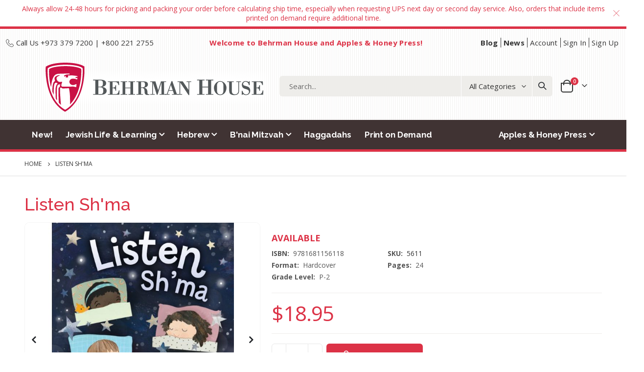

--- FILE ---
content_type: text/html; charset=UTF-8
request_url: https://store.behrmanhouse.com/index.php/catalog/product/view/id/1399/s/sh-ma-listen/category/241/
body_size: 20826
content:
<!doctype html>
<html lang="en">
    <head prefix="og: http://ogp.me/ns# fb: http://ogp.me/ns/fb# product: http://ogp.me/ns/product#">
        <script>
    var BASE_URL = 'https://store.behrmanhouse.com/index.php/';
    var require = {
        "baseUrl": "https://store.behrmanhouse.com/static/version1754599021/frontend/NSS_BerhmanHouse/porto_child/en_US"
    };
</script>
        <meta charset="utf-8"/>
<meta name="description" content="Sh'ma Listen "/>
<meta name="keywords" content="Sh'ma Listen"/>
<meta name="robots" content="INDEX,FOLLOW"/>
<meta name="title" content="Sh'ma Listen"/>
<meta name="viewport" content="width=device-width, initial-scale=1, maximum-scale=1.0, user-scalable=no"/>
<meta name="format-detection" content="telephone=no"/>
<title>Sh&#039;ma Listen</title>
<link  rel="stylesheet" type="text/css"  media="all" href="https://store.behrmanhouse.com/static/version1754599021/_cache/merged/630d66ef7be362a2d24134fc49fb11cb.min.css" />
<link  rel="stylesheet" type="text/css"  media="screen and (min-width: 768px)" href="https://store.behrmanhouse.com/static/version1754599021/frontend/NSS_BerhmanHouse/porto_child/en_US/css/styles-l.min.css" />
<link  rel="stylesheet" type="text/css"  media="print" href="https://store.behrmanhouse.com/static/version1754599021/frontend/NSS_BerhmanHouse/porto_child/en_US/css/print.min.css" />
<link  rel="icon" type="image/x-icon" href="https://store.behrmanhouse.com/static/version1754599021/frontend/NSS_BerhmanHouse/porto_child/en_US/Magento_Theme/favicon.ico" />
<link  rel="shortcut icon" type="image/x-icon" href="https://store.behrmanhouse.com/static/version1754599021/frontend/NSS_BerhmanHouse/porto_child/en_US/Magento_Theme/favicon.ico" />
<script  type="text/javascript"  src="https://store.behrmanhouse.com/static/version1754599021/_cache/merged/773f3f417959b225cbbc2a5ad482f973.js"></script>
<link  rel="stylesheet" type="text/css" href="//fonts.googleapis.com/css?family=Shadows+Into+Light" />
<!--7cbec0f5068ebef8bee2418c951704cb-->        <link rel='stylesheet' href='//fonts.googleapis.com/css?family=Open+Sans%3A300%2C300italic%2C400%2C400italic%2C600%2C600italic%2C700%2C700italic%2C800%2C800italic' type='text/css' />
<link href="//fonts.googleapis.com/css?family=Raleway:400,500,700" rel="stylesheet">
<link rel="stylesheet" href="//fonts.googleapis.com/css?family=Open+Sans%3A300%2C300italic%2C400%2C400italic%2C600%2C600italic%2C700%2C700italic%2C800%2C800italic&amp;v1&amp;subset=latin%2Clatin-ext" type="text/css" media="screen"/>
    <link rel="stylesheet" type="text/css" media="all" href="https://store.behrmanhouse.com/media/porto/web/bootstrap/css/bootstrap.optimized.min.css">
    <link rel="stylesheet" type="text/css" media="all" href="https://store.behrmanhouse.com/media/porto/web/css/animate.optimized.css">
<link rel="stylesheet" type="text/css" media="all" href="https://store.behrmanhouse.com/media/porto/web/css/header/type2.css">
<link rel="stylesheet" type="text/css" media="all" href="https://store.behrmanhouse.com/media/porto/web/css/custom.css">
<link rel="stylesheet" type="text/css" media="all" href="https://store.behrmanhouse.com/media/porto/configed_css/design_default.css">
<link rel="stylesheet" type="text/css" media="all" href="https://store.behrmanhouse.com/media/porto/configed_css/settings_default.css">
<link rel="stylesheet" type="text/css" media="all" href="https://store.behrmanhouse.com/media/porto/web/css/bh-custom.css">
<script type="text/javascript">
var redirect_cart = false;
</script>
<script type="text/javascript">
var portoThemeLoaded = false;
window.addEventListener( 'load', function() {
  portoThemeLoaded = true;
} );
require([
    'jquery',
    'pt_animate'
], function ($) {
  var portoAnimateFn = function(){
    var $wrap = $(document.body);
    if ($.isFunction($.fn.themeAnimate)) {
      $wrap.find('[data-plugin-animate], [data-appear-animation]').each(function() {
        var $this = $(this),
            opts;

        var pluginOptions = $this.data('plugin-options');
        if (pluginOptions) {
          if (typeof pluginOptions == 'string') {
            opts = JSON.parse(pluginOptions.replace(/'/g,'"').replace(';',''));
          } else {
            opts = pluginOptions;
          }
        }
        $this.themeAnimate(opts);
      });
    }
  };
  if (portoThemeLoaded) {
    portoAnimateFn();
  } else {
    $(window).on('load', portoAnimateFn);
  }
    var scrolled = false;
    $(window).scroll(function(){
        if($(window).width()>=992){
            if(160<$(window).scrollTop() && !scrolled){
                $('.page-header:not(.sticky-header)').css("height",$('.page-header:not(.sticky-header)').height()+'px');
                $('.page-header').addClass("sticky-header");
                scrolled = true;
                if($(".page-header").hasClass("type1") || $(".page-header").hasClass("type2") || $(".page-header").hasClass("type6")) {
                  $('.page-header .minicart-wrapper').after('<div class="minicart-place hide"></div>');
                  var minicart = $('.page-header .minicart-wrapper').detach();
                  $('.page-header .navigation').append(minicart);

                                  }
                            }
            if(160>=$(window).scrollTop() && scrolled){
                $('.page-header.sticky-header').css("height",'auto');
                $('.page-header').removeClass("sticky-header");
                scrolled = false;
                if($(".page-header").hasClass("type1") || $(".page-header").hasClass("type2") || $(".page-header").hasClass("type6")) {
                  var minicart;
                  minicart = $('.page-header .navigation .minicart-wrapper').detach();
                  $('.minicart-place').after(minicart);
                  $('.minicart-place').remove();
                  $('.page-header .minicart-wrapper-moved').addClass("minicart-wrapper").removeClass("minicart-wrapper-moved").removeClass("hide");

                                  }
            }
        }
        if($('body').hasClass('mobile-sticky')) {
            if($(window).width()<=991){
                if(130<$(window).scrollTop() && !scrolled){
                  $('.page-header:not(.sticky-header)').css("height",$('.page-header:not(.sticky-header)').height()+'px');
                  $('.page-header').addClass("sticky-header");
                  scrolled = true;
                }
                if(130>=$(window).scrollTop() && scrolled){
                  $('.page-header.sticky-header').css("height",'auto');
                  $('.page-header').removeClass("sticky-header");
                  scrolled = false;
                }
            }
        }
    });
    $(window).resize(function(){
      var b_w = $(window).width();
      if(b_w <= 991){
        if($('.page-header .navigation .minicart-wrapper').length > 0) {
          var minicart;
          minicart = $('.page-header .navigation .minicart-wrapper').detach();
          $('.minicart-place').after(minicart);
          $('.minicart-place').remove();
          $('.page-header .minicart-wrapper-moved').addClass("minicart-wrapper").removeClass("minicart-wrapper-moved").removeClass("hide");
        }
      }
    });
});
</script> 
<!-- BEGIN GOOGLE ANALYTICS CODE -->
<script type="text/x-magento-init">
{
    "*": {
        "Magento_GoogleAnalytics/js/google-analytics": {
            "isCookieRestrictionModeEnabled": 0,
            "currentWebsite": 1,
            "cookieName": "user_allowed_save_cookie",
            "ordersTrackingData": [],
            "pageTrackingData": {"optPageUrl":"","isAnonymizedIpActive":false,"accountId":"UA-160232906-1"}        }
    }
}
</script>
<!-- END GOOGLE ANALYTICS CODE -->

<meta property="og:type" content="product" />
<meta property="og:title" content="Listen&#x20;Sh&#x27;ma" />
<meta property="og:image" content="https://store.behrmanhouse.com/media/catalog/product/cache/f05c420f2ead26349aa6ea6d588ed236/9/7/9781681156118_fchigh.jpg" />
<meta property="og:description" content="" />
<meta property="og:url" content="https://store.behrmanhouse.com/index.php/apples-and-honey-press/apples-honey-press/fall-2023/sh-ma-listen.html" />
    <meta property="product:price:amount" content="18.95"/>
    <meta property="product:price:currency" content="USD"/>
    </head>
    <body data-container="body" data-mage-init='{"loaderAjax": {}, "loader": { "icon": "https://store.behrmanhouse.com/static/version1754599021/frontend/NSS_BerhmanHouse/porto_child/en_US/images/loader-2.gif"}}' itemtype="http://schema.org/Product" itemscope="itemscope" class="catalog-product-view product-sh-ma-listen  categorypath-apples-and-honey-press-apples-honey-press-fall-2023 category-fall-2023 layout-1220 wide mobile-sticky page-layout-1column">
            <script>
        require.config({
            deps: [
                'jquery',
                'mage/translate',
                'jquery/jquery-storageapi'
            ],
            callback: function ($) {
                'use strict';

                var dependencies = [],
                    versionObj;

                $.initNamespaceStorage('mage-translation-storage');
                $.initNamespaceStorage('mage-translation-file-version');
                versionObj = $.localStorage.get('mage-translation-file-version');

                
                if (versionObj.version !== 'e9344b7bf7e288c994a1d7cd82947a9ba97cbb79') {
                    dependencies.push(
                        'text!js-translation.json'
                    );

                }

                require.config({
                    deps: dependencies,
                    callback: function (string) {
                        if (typeof string === 'string') {
                            $.mage.translate.add(JSON.parse(string));
                            $.localStorage.set('mage-translation-storage', string);
                            $.localStorage.set(
                                'mage-translation-file-version',
                                {
                                    version: 'e9344b7bf7e288c994a1d7cd82947a9ba97cbb79'
                                }
                            );
                        } else {
                            $.mage.translate.add($.localStorage.get('mage-translation-storage'));
                        }
                    }
                });
            }
        });
    </script>

<script type="text/x-magento-init">
    {
        "*": {
            "mage/cookies": {
                "expires": null,
                "path": "/",
                "domain": ".store.behrmanhouse.com",
                "secure": false,
                "lifetime": "3600"
            }
        }
    }
</script>
    <noscript>
        <div class="message global noscript">
            <div class="content">
                <p>
                    <strong>JavaScript seems to be disabled in your browser.</strong>
                    <span>For the best experience on our site, be sure to turn on Javascript in your browser.</span>
                </p>
            </div>
        </div>
    </noscript>

<script>
    require.config({
        map: {
            '*': {
                wysiwygAdapter: 'mage/adminhtml/wysiwyg/tiny_mce/tinymce4Adapter'
            }
        }
    });
</script>
<script type="text/javascript">
require([
    'jquery',
    'themeSticky'
], function ($) {
  if(!$("body").hasClass("page-layout-1column") && !$("body").hasClass("account")) {
    $(".sidebar.sidebar-main .sidebar-content").themeSticky({
      autoInit: true,
      minWidth: 992,
      containerSelector: '.page-main .columns',
      autoFit: true,
      paddingOffsetBottom: 10,
      paddingOffsetTop: 10
    });
  }
});
</script>
<div class="page-wrapper"><div class="porto-block-html-top">
  <div class="background-color-light text-color-primary d-none">
    <div class="text-center px-4 py-2">
<div>Always allow 24-48 hours for picking and packing your order before calculating ship time, especially when requesting UPS next day or second day service. Also, orders that include items printed on demand require additional time.</div></div>
  </div>
</div>
<script type="text/javascript">
  require([
      'jquery'
  ], function ($) {
      $('.porto-block-html-top > div').removeClass('d-none').append('<button class="mfp-close">×</button>');
      $('body').on('click', '.porto-block-html-top .mfp-close', function() {
        $(this).parent().fadeOut();
      });
  });
</script>
<header class="page-header type2" >
  <div class="main-panel-top">
      <div class="container bh-container">
          <div class="main-panel-inner">
              <div class="panel wrapper">
                <div class="header-left">
                  <span><i class="porto-icon-phone-2" style="font-size:16px"></i> Call Us +973 379 7200 | +800 221 2755</span>                </div>
                <div class="header-center">
                  <div class="panel header show-icon-tablet">
                    <ul class="header links">        <li class="greet welcome" data-bind="scope: 'customer'">
            <!-- ko if: customer().fullname  -->
            <span class="logged-in" data-bind="text: new String('Welcome, %1!').replace('%1', customer().fullname)">
            </span>
            <!-- /ko -->
            <!-- ko ifnot: customer().fullname  -->
            <span class="not-logged-in" data-bind='html:"Welcome to Behrman House and Apples &amp; Honey Press!"'></span>
                        <!-- /ko -->
        </li>
        <script type="text/x-magento-init">
        {
            "*": {
                "Magento_Ui/js/core/app": {
                    "components": {
                        "customer": {
                            "component": "Magento_Customer/js/view/customer"
                        }
                    }
                }
            }
        }
        </script>
    <li class="item link compare " data-bind="scope: 'compareProducts'" data-role="compare-products-link">
    <a class="action compare" title="Compare Products"
       data-bind="attr: {'href': compareProducts().listUrl}, css: {'no-display': !compareProducts().count}"
    >
    	<em class="porto-icon-chart hidden-xs"></em>
        Compare        (<span class="counter qty" data-bind="text: compareProducts().countCaption"></span>)
    </a>
</li>
<script type="text/x-magento-init">
{"[data-role=compare-products-link]": {"Magento_Ui/js/core/app": {"components":{"compareProducts":{"component":"Magento_Catalog\/js\/view\/compare-products"}}}}}
</script>
</ul>                  </div>
                </div>
                <div class="header-right">
                  <div class="panel header show-icon-tablet">
                    <div class="top-links-icon">
                      <a href="javascript:;">Links</a>
                    </div>
                    <ul class="header links"><li><a href="https://behrmanhouse.us2.list-manage.com/subscribe?u=d9772c706a1a7214b3fa1c7e7&id=305ad8e93d" target="_blank" class="font-weight-bold">Blog</a></li><li><a href="https://store.behrmanhouse.com/index.php/blog" class="font-weight-bold" >News</a></li><li><a href="https://store.behrmanhouse.com/index.php/customer/account/" >Account</a></li><li class="authorization-link" data-label="or">
    <a href="https://store.behrmanhouse.com/index.php/customer/account/login/referer/aHR0cHM6Ly9zdG9yZS5iZWhybWFuaG91c2UuY29tL2luZGV4LnBocC9jYXRhbG9nL3Byb2R1Y3Qvdmlldy9pZC8xMzk5L3Mvc2gtbWEtbGlzdGVuL2NhdGVnb3J5LzI0MS8%2C/">
        Sign In    </a>
</li>
<li><a href="https://store.behrmanhouse.com/index.php/customer/account/create/" >Sign Up</a></li></ul>                  </div>
                  <span class="separator"></span>
                  <div class="panel header">
                                                          </div>
                                  </div>
              </div>
          </div>
      </div>
  </div>
  <div class="header-main">
    <div class="header content header-row">
      <div class="header-left">
        <span data-action="toggle-nav" class="action nav-toggle"><span>Toggle Nav</span></span>
            <a class="logo" href="https://store.behrmanhouse.com/index.php/" title="Behrman house logo">
        <img src="https://store.behrmanhouse.com/media/logo/stores/1/BH-logo_1.png"
             alt="Behrman house logo"
             width="474"             height="100"        />
    </a>
      </div>
      <div class="header-center">
        <div class="search-area show-icon-tablet">
          <a href="javascript:void(0);" class="search-toggle-icon"><span><i class="porto-icon-magnifier"></i></span></a>
          <div class="block block-search">
    <div class="block block-content">
        <form class="form minisearch" id="search_mini_form" action="https://store.behrmanhouse.com/index.php/catalogsearch/result/" method="get">
            <div class="field search">
                <div class="control">
                    <input id="search"
                           data-mage-init='{"quickSearch":{
                                "formSelector":"#search_mini_form",
                                "url":"https://store.behrmanhouse.com/index.php/search/ajax/suggest/",
                                "destinationSelector":"#search_autocomplete"}
                           }'
                           type="text"
                           name="q"
                           value=""
                           placeholder="Search..."
                           class="input-text"
                           maxlength="128"
                           role="combobox"
                           aria-haspopup="false"
                           aria-autocomplete="both"
                           autocomplete="off"/>
                    <div id="search_autocomplete" class="search-autocomplete"></div>
                    <div class="nested">
    <a class="action advanced" href="https://store.behrmanhouse.com/index.php/catalogsearch/advanced/" data-action="advanced-search">
        Advanced Search    </a>
</div>
            <div class="search-category" style="position:absolute; top: 0; right: 35px; width: 130px">
            <select id="mpsearch-category">
                                    <option value="0">All Categories</option>
                                    <option value="149">Apples & Honey Press</option>
                                    <option value="210">- New from Apples & Honey Press</option>
                                    <option value="150">- Apples & Honey Press</option>
                                    <option value="214">- Subjects</option>
                                    <option value="156">- Holiday Books</option>
                                    <option value="178">- Series</option>
                                    <option value="185">- Coloring</option>
                                    <option value="222">- Award Winners & PJ Library Selections</option>
                                    <option value="131">B'nai Mitzvah</option>
                                    <option value="132">- Parashat HaShavua</option>
                                    <option value="250">- Today's Torah</option>
                                    <option value="133">- Art of Cantillation</option>
                                    <option value="134">- Certificates</option>
                                    <option value="135">- Gift Ideas</option>
                                    <option value="136">- Hebrew</option>
                                    <option value="137">- Prayer Books</option>
                                    <option value="138">- Resources</option>
                                    <option value="148">Haggadahs</option>
                                    <option value="83">Hebrew</option>
                                    <option value="246">- Today's Torah</option>
                                    <option value="195">- Hebrew Turn Page Access</option>
                                    <option value="93">- Series</option>
                                    <option value="84">- Type</option>
                                    <option value="114">- Grade Level</option>
                                    <option value="4">Jewish Life & Learning</option>
                                    <option value="196">- Materials with Turn Page Access</option>
                                    <option value="141">- Certificates</option>
                                    <option value="69">- Special Interest</option>
                                    <option value="5">- Subject</option>
                                    <option value="37">- Series</option>
                                    <option value="23">- Grade Level</option>
                                    <option value="63">- Liturgy</option>
                                    <option value="155">- Games, Gifts, and Home Activities</option>
                                    <option value="237">- ISJL Materials</option>
                                    <option value="251">- Tree of Life Guides</option>
                                    <option value="3">New!</option>
                                    <option value="253">Print on Demand</option>
                            </select>
        </div>
        <script src="https://store.behrmanhouse.com/media/mageplaza/search/default_0.js?v=97"></script>
            <script src="https://store.behrmanhouse.com/media/mageplaza/search/default_0_addition.js?v=97"></script>
    
    <div id="mpsearch-js" style="display: none;"></div>
    <script type="text/x-magento-init">
    {
        "#mpsearch-js": {
            "Mageplaza_Search/js/mpsearch":{
                "baseUrl": "https://store.behrmanhouse.com/index.php/",
                "baseImageUrl": "https://store.behrmanhouse.com/media/catalog/product/",
                "priceFormat": {"pattern":"$%s","precision":2,"requiredPrecision":2,"decimalSymbol":".","groupSymbol":",","groupLength":3,"integerRequired":false},
                "displayInfo": ["price","image","description"],
                "isEnableSuggestion": "1",
                "sortBy": "new_products",
                "currencyRate": "1.0000",
                "lookupLimit": 10            }
        }
    }
    </script>
                </div>
            </div>
            <div class="actions">
                <button type="submit"
                        title="Search"
                        class="action search">
                    <span>Search</span>
                </button>
            </div>
        </form>
    </div>
</div>
        </div>
      </div>
      <div class="header-right">
        <div class="header-contact">
                  </div>
        
<div data-block="minicart" class="minicart-wrapper cart-design-2">
    <a class="action showcart" href="https://store.behrmanhouse.com/index.php/checkout/cart/"
       data-bind="scope: 'minicart_content'">
       <i class="minicart-icon porto-icon-shopping-cart"></i>
        <span class="text">Cart</span>
        <span class="counter qty empty"
              data-bind="css: { empty: !!getCartParam('summary_count') == false }, blockLoader: isLoading">
            <span class="counter-number">
            <!-- ko if: getCartParam('summary_count') --><!-- ko text: getCartParam('summary_count') --><!-- /ko --><!-- /ko -->
            <!-- ko ifnot: getCartParam('summary_count') -->0<!-- /ko -->
            </span>
            <span class="counter-label">
                <!-- ko i18n: 'items' --><!-- /ko -->
            </span>
        </span>
    </a>
    <a class="showcart action-subtotal d-none" href="https://store.behrmanhouse.com/index.php/checkout/cart/"
       data-bind="scope: 'minicart_content'">
        <span class="cart-subtotal">
          Shopping Cart          <span class="cart-price">
            <span class="amount" data-bind="html: getCartParam('subtotal')">
              <!-- ko if: !getCartParam('subtotal') -->
                  <!-- ko i18n: '€ 0.00' --><!-- /ko -->
              <!-- /ko -->
            </span>
          </span>
        </span>
    </a>
            <div class="block block-minicart empty"
             data-role="dropdownDialog"
             data-mage-init='{"dropdownDialog":{
                "appendTo":"[data-block=minicart]",
                "triggerTarget":".showcart",
                "timeout": "2000",
                "closeOnMouseLeave": false,
                "closeOnEscape": true,
                "triggerClass":"active",
                "parentClass":"active",
                "buttons":[]}}'>
            <div id="minicart-content-wrapper" data-bind="scope: 'minicart_content'">
                <!-- ko template: getTemplate() --><!-- /ko -->
            </div>
        </div>
        <script>
        window.checkout = {"shoppingCartUrl":"https:\/\/store.behrmanhouse.com\/index.php\/checkout\/cart\/","checkoutUrl":"https:\/\/store.behrmanhouse.com\/index.php\/checkout\/","updateItemQtyUrl":"https:\/\/store.behrmanhouse.com\/index.php\/checkout\/sidebar\/updateItemQty\/","removeItemUrl":"https:\/\/store.behrmanhouse.com\/index.php\/checkout\/sidebar\/removeItem\/","imageTemplate":"Magento_Catalog\/product\/image_with_borders","baseUrl":"https:\/\/store.behrmanhouse.com\/index.php\/","minicartMaxItemsVisible":5,"websiteId":"1","maxItemsToDisplay":10,"storeId":"1","customerLoginUrl":"https:\/\/store.behrmanhouse.com\/index.php\/customer\/account\/login\/referer\/aHR0cHM6Ly9zdG9yZS5iZWhybWFuaG91c2UuY29tL2luZGV4LnBocC9jYXRhbG9nL3Byb2R1Y3Qvdmlldy9pZC8xMzk5L3Mvc2gtbWEtbGlzdGVuL2NhdGVnb3J5LzI0MS8%2C\/","isRedirectRequired":false,"autocomplete":"off","captcha":{"user_login":{"isCaseSensitive":false,"imageHeight":50,"imageSrc":"","refreshUrl":"https:\/\/store.behrmanhouse.com\/index.php\/captcha\/refresh\/","isRequired":false,"timestamp":1768735195}}};
    </script>
    <script type="text/x-magento-init">
    {
        "[data-block='minicart']": {
            "Magento_Ui/js/core/app": {"components":{"minicart_content":{"children":{"subtotal.container":{"children":{"subtotal":{"children":{"subtotal.totals":{"config":{"display_cart_subtotal_incl_tax":0,"display_cart_subtotal_excl_tax":1,"template":"Magento_Tax\/checkout\/minicart\/subtotal\/totals"},"children":{"subtotal.totals.msrp":{"component":"Magento_Msrp\/js\/view\/checkout\/minicart\/subtotal\/totals","config":{"displayArea":"minicart-subtotal-hidden","template":"Magento_Msrp\/checkout\/minicart\/subtotal\/totals"}}},"component":"Magento_Tax\/js\/view\/checkout\/minicart\/subtotal\/totals"}},"component":"uiComponent","config":{"template":"Magento_Checkout\/minicart\/subtotal"}}},"component":"uiComponent","config":{"displayArea":"subtotalContainer"}},"item.renderer":{"component":"uiComponent","config":{"displayArea":"defaultRenderer","template":"Magento_Checkout\/minicart\/item\/default"},"children":{"item.image":{"component":"Magento_Catalog\/js\/view\/image","config":{"template":"Magento_Catalog\/product\/image","displayArea":"itemImage"}},"checkout.cart.item.price.sidebar":{"component":"uiComponent","config":{"template":"Magento_Checkout\/minicart\/item\/price","displayArea":"priceSidebar"}}}},"extra_info":{"component":"uiComponent","config":{"displayArea":"extraInfo"}},"promotion":{"component":"uiComponent","config":{"displayArea":"promotion"}}},"config":{"itemRenderer":{"default":"defaultRenderer","simple":"defaultRenderer","virtual":"defaultRenderer"},"template":"Magento_Checkout\/minicart\/content"},"component":"Magento_Checkout\/js\/view\/minicart"}},"types":[]}        },
        "*": {
            "Magento_Ui/js/block-loader": "https://store.behrmanhouse.com/static/version1754599021/frontend/NSS_BerhmanHouse/porto_child/en_US/images/loader-1.gif"
        }
    }
    </script>
    </div>
      </div>
    </div>
  </div>
      <div class="sections nav-sections">
                <div class="section-items nav-sections-items" data-mage-init='{"tabs":{"openedState":"active"}}'>
                                            <div class="section-item-title nav-sections-item-title" data-role="collapsible">
                    <a class="nav-sections-item-switch" data-toggle="switch" href="#store.menu">Menu</a>
                </div>
                <div class="section-item-content nav-sections-item-content" id="store.menu" data-role="content">
<nav class="navigation sw-megamenu " role="navigation">
    <ul>
        <li class="ui-menu-item level0 fullwidth "><a href="https://store.behrmanhouse.com/index.php/new.html" class="level-top" title="New!"><span>New!</span></a></li><li class="ui-menu-item level0 fullwidth parent "><div class="open-children-toggle"></div><a href="https://store.behrmanhouse.com/index.php/jewish-life-learning.html" class="level-top" title="Jewish Life & Learning"><span>Jewish Life & Learning</span></a><div class="level0 submenu"><div class="container"><div class="row"><div class="menu-left-block col-md-3"><div class="widget block block-static-block">
    <div class="nav-block">
<a href="https://store.behrmanhouse.com/index.php/the-jewish-educator-s-companion.html">
<div class="ban ban-caption-hinge-left"><img src="https://store.behrmanhouse.com/media/wysiwyg/infortis/mega_menu/mega2.jpg" width="600" height="600" /></div>
</a>
<h3 class="mt-3">Teaching Resource</h3>
<p>New from Batsheva Frankel: A little educational philosophy and a lot of practical tools</p>
<div class="primary">
<a href="https://store.behrmanhouse.com/index.php/the-jewish-educator-s-companion.html" class="action primary">
<span>The Jewish Educator's Companion</span></a>
</div>
</div>
</div>
</div><ul class="subchildmenu col-md-9 mega-columns columns5"><li class="ui-menu-item level1 parent "><div class="open-children-toggle"></div><a href="https://store.behrmanhouse.com/index.php/jewish-life-learning/judaica-turn-page-access.html" title="Materials with Turn Page Access"><span>Materials with Turn Page Access</span></a><ul class="subchildmenu "><li class="ui-menu-item level2 "><a href="https://store.behrmanhouse.com/index.php/jewish-life-learning/judaica-turn-page-access/values.html" title="Values"><span>Values</span></a></li><li class="ui-menu-item level2 "><a href="https://store.behrmanhouse.com/index.php/jewish-life-learning/judaica-turn-page-access/bible.html" title="Bible "><span>Bible </span></a></li><li class="ui-menu-item level2 "><a href="https://store.behrmanhouse.com/index.php/jewish-life-learning/judaica-turn-page-access/holidays.html" title="Holidays"><span>Holidays</span></a></li><li class="ui-menu-item level2 "><a href="https://store.behrmanhouse.com/index.php/jewish-life-learning/judaica-turn-page-access/israel.html" title="Israel"><span>Israel</span></a></li></ul></li><li class="ui-menu-item level1 parent "><div class="open-children-toggle"></div><a href="https://store.behrmanhouse.com/index.php/jewish-life-learning/certificates.html" title="Certificates"><span>Certificates</span></a><ul class="subchildmenu "><li class="ui-menu-item level2 "><a href="https://store.behrmanhouse.com/index.php/jewish-life-learning/certificates/all.html" title="All"><span>All</span></a></li><li class="ui-menu-item level2 "><a href="https://store.behrmanhouse.com/index.php/jewish-life-learning/certificates/appreciation.html" title="Appreciation"><span>Appreciation</span></a></li><li class="ui-menu-item level2 "><a href="https://store.behrmanhouse.com/index.php/jewish-life-learning/certificates/life-cycle.html" title="Life Cycle"><span>Life Cycle</span></a></li><li class="ui-menu-item level2 "><a href="https://store.behrmanhouse.com/index.php/jewish-life-learning/certificates/school.html" title="School"><span>School</span></a></li><li class="ui-menu-item level2 "><a href="https://store.behrmanhouse.com/index.php/jewish-life-learning/certificates/ketubot.html" title="Ketubot"><span>Ketubot</span></a></li><li class="ui-menu-item level2 "><a href="https://store.behrmanhouse.com/index.php/jewish-life-learning/certificates/brithday-cards.html" title="Birthday Cards"><span>Birthday Cards</span></a></li></ul></li><li class="ui-menu-item level1 parent "><div class="open-children-toggle"></div><a href="https://store.behrmanhouse.com/index.php/jewish-life-learning/special-interest.html" title="Special Interest"><span>Special Interest</span></a><ul class="subchildmenu "><li class="ui-menu-item level2 "><a href="https://store.behrmanhouse.com/index.php/jewish-life-learning/special-interest/aging.html" title="Aging"><span>Aging</span></a></li><li class="ui-menu-item level2 "><a href="https://store.behrmanhouse.com/index.php/jewish-life-learning/special-interest/inclusion.html" title="Inclusion"><span>Inclusion</span></a></li><li class="ui-menu-item level2 "><a href="https://store.behrmanhouse.com/index.php/jewish-life-learning/special-interest/interfaith.html" title="Interfaith"><span>Interfaith</span></a></li><li class="ui-menu-item level2 "><a href="https://store.behrmanhouse.com/index.php/jewish-life-learning/special-interest/jewish-education.html" title="Jewish Education"><span>Jewish Education</span></a></li><li class="ui-menu-item level2 "><a href="https://store.behrmanhouse.com/index.php/jewish-life-learning/special-interest/literature.html" title="Literature"><span>Literature</span></a></li><li class="ui-menu-item level2 "><a href="https://store.behrmanhouse.com/index.php/jewish-life-learning/special-interest/marriage.html" title="Marriage"><span>Marriage</span></a></li><li class="ui-menu-item level2 "><a href="https://store.behrmanhouse.com/index.php/jewish-life-learning/special-interest/parenting.html" title="Parenting"><span>Parenting</span></a></li><li class="ui-menu-item level2 "><a href="https://store.behrmanhouse.com/index.php/jewish-life-learning/special-interest/self-help.html" title="Self Help"><span>Self Help</span></a></li><li class="ui-menu-item level2 "><a href="https://store.behrmanhouse.com/index.php/jewish-life-learning/special-interest/synagogue-engagement.html" title="Synagogue Engagement"><span>Synagogue Engagement</span></a></li><li class="ui-menu-item level2 "><a href="https://store.behrmanhouse.com/index.php/jewish-life-learning/special-interest/yoga-meditation.html" title="Yoga & Meditation"><span>Yoga & Meditation</span></a></li><li class="ui-menu-item level2 "><a href="https://store.behrmanhouse.com/index.php/jewish-life-learning/special-interest/teen-engagement.html" title="Teen Engagement"><span>Teen Engagement</span></a></li></ul></li><li class="ui-menu-item level1 parent "><div class="open-children-toggle"></div><a href="https://store.behrmanhouse.com/index.php/jewish-life-learning/subject.html" title="Subject"><span>Subject</span></a><ul class="subchildmenu "><li class="ui-menu-item level2 "><a href="https://store.behrmanhouse.com/index.php/jewish-life-learning/subject/bible.html" title="Bible"><span>Bible</span></a></li><li class="ui-menu-item level2 "><a href="https://store.behrmanhouse.com/index.php/jewish-life-learning/subject/general-interest.html" title="General Interest"><span>General Interest</span></a></li><li class="ui-menu-item level2 "><a href="https://store.behrmanhouse.com/index.php/jewish-life-learning/subject/god.html" title="God"><span>God</span></a></li><li class="ui-menu-item level2 "><a href="https://store.behrmanhouse.com/index.php/jewish-life-learning/subject/history-holocaust.html" title="History & Holocaust"><span>History & Holocaust</span></a></li><li class="ui-menu-item level2 "><a href="https://store.behrmanhouse.com/index.php/jewish-life-learning/subject/holidays.html" title="Holidays"><span>Holidays</span></a></li><li class="ui-menu-item level2 "><a href="https://store.behrmanhouse.com/index.php/jewish-life-learning/subject/introduction-to-judaism.html" title="Introduction to Judaism"><span>Introduction to Judaism</span></a></li><li class="ui-menu-item level2 "><a href="https://store.behrmanhouse.com/index.php/jewish-life-learning/subject/israel.html" title="Israel"><span>Israel</span></a></li><li class="ui-menu-item level2 "><a href="https://store.behrmanhouse.com/index.php/jewish-life-learning/subject/jewish-identity.html" title="Jewish Identity"><span>Jewish Identity</span></a></li><li class="ui-menu-item level2 "><a href="https://store.behrmanhouse.com/index.php/jewish-life-learning/subject/jewish-thought.html" title="Jewish Thought"><span>Jewish Thought</span></a></li><li class="ui-menu-item level2 "><a href="https://store.behrmanhouse.com/index.php/jewish-life-learning/subject/judaism-environment.html" title="Judaism & Environment"><span>Judaism & Environment</span></a></li><li class="ui-menu-item level2 "><a href="https://store.behrmanhouse.com/index.php/jewish-life-learning/subject/judaism-food.html" title="Judaism & Food"><span>Judaism & Food</span></a></li><li class="ui-menu-item level2 "><a href="https://store.behrmanhouse.com/index.php/jewish-life-learning/subject/life-cycle.html" title="Life Cycle"><span>Life Cycle</span></a></li><li class="ui-menu-item level2 "><a href="https://store.behrmanhouse.com/index.php/jewish-life-learning/subject/reference.html" title="Reference"><span>Reference</span></a></li><li class="ui-menu-item level2 "><a href="https://store.behrmanhouse.com/index.php/jewish-life-learning/subject/ritual-practice.html" title="Ritual & Practice"><span>Ritual & Practice</span></a></li><li class="ui-menu-item level2 "><a href="https://store.behrmanhouse.com/index.php/jewish-life-learning/subject/spirituality.html" title="Spirituality"><span>Spirituality</span></a></li><li class="ui-menu-item level2 "><a href="https://store.behrmanhouse.com/index.php/jewish-life-learning/subject/t-filah.html" title="T'filah"><span>T'filah</span></a></li><li class="ui-menu-item level2 "><a href="https://store.behrmanhouse.com/index.php/jewish-life-learning/subject/values-mitzvot.html" title="Values & Mitzvot"><span>Values & Mitzvot</span></a></li></ul></li><li class="ui-menu-item level1 parent "><div class="open-children-toggle"></div><a href="https://store.behrmanhouse.com/index.php/jewish-life-learning/series.html" title="Series"><span>Series</span></a><ul class="subchildmenu "><li class="ui-menu-item level2 "><a href="https://store.behrmanhouse.com/index.php/jewish-life-learning/series/building-jewish-identity.html" title="Building Jewish Identity"><span>Building Jewish Identity</span></a></li><li class="ui-menu-item level2 "><a href="https://store.behrmanhouse.com/index.php/jewish-life-learning/series/chai-curriculum.html" title="CHAI  Curriculum"><span>CHAI  Curriculum</span></a></li><li class="ui-menu-item level2 "><a href="https://store.behrmanhouse.com/index.php/jewish-life-learning/series/explorer-s-bible.html" title="Explorer's Bible"><span>Explorer's Bible</span></a></li><li class="ui-menu-item level2 "><a href="https://store.behrmanhouse.com/index.php/jewish-life-learning/series/jewish-me.html" title="Jewish & Me"><span>Jewish & Me</span></a></li><li class="ui-menu-item level2 "><a href="https://store.behrmanhouse.com/index.php/jewish-life-learning/series/jewish-values-in-the-bible.html" title="Jewish Values in the Bible"><span>Jewish Values in the Bible</span></a></li><li class="ui-menu-item level2 "><a href="https://store.behrmanhouse.com/index.php/jewish-life-learning/series/let-s-celebrate.html" title="Let's Celebrate"><span>Let's Celebrate</span></a></li><li class="ui-menu-item level2 "><a href="https://store.behrmanhouse.com/index.php/jewish-life-learning/series/let-s-discover.html" title="Let's Discover"><span>Let's Discover</span></a></li><li class="ui-menu-item level2 "><a href="https://store.behrmanhouse.com/index.php/jewish-life-learning/series/let-s-explore.html" title="Let's Explore"><span>Let's Explore</span></a></li><li class="ui-menu-item level2 "><a href="https://store.behrmanhouse.com/index.php/jewish-life-learning/series/library-of-jewish-studies.html" title="Library of Jewish Studies"><span>Library of Jewish Studies</span></a></li><li class="ui-menu-item level2 "><a href="https://store.behrmanhouse.com/index.php/jewish-life-learning/series/living-jewish-values.html" title="Living Jewish Values"><span>Living Jewish Values</span></a></li><li class="ui-menu-item level2 "><a href="https://store.behrmanhouse.com/index.php/jewish-life-learning/series/making-t-filah-meaningful.html" title="Making T'filah Meaningful"><span>Making T'filah Meaningful</span></a></li><li class="ui-menu-item level2 "><a href="https://store.behrmanhouse.com/index.php/jewish-life-learning/series/manga-midrash.html" title="Manga Midrash"><span>Manga Midrash</span></a></li><li class="ui-menu-item level2 "><a href="https://store.behrmanhouse.com/index.php/jewish-life-learning/series/modern-commentaries.html" title="Modern Commentaries"><span>Modern Commentaries</span></a></li><li class="ui-menu-item level2 "><a href="https://store.behrmanhouse.com/index.php/jewish-life-learning/series/teaching-series.html" title="Teaching Series"><span>Teaching Series</span></a></li></ul></li><li class="ui-menu-item level1 parent "><div class="open-children-toggle"></div><a href="https://store.behrmanhouse.com/index.php/jewish-life-learning/grade-level.html" title="Grade Level"><span>Grade Level</span></a><ul class="subchildmenu "><li class="ui-menu-item level2 "><a href="https://store.behrmanhouse.com/index.php/jewish-life-learning/grade-level/early-childhood.html" title="Early Childhood"><span>Early Childhood</span></a></li><li class="ui-menu-item level2 "><a href="https://store.behrmanhouse.com/index.php/jewish-life-learning/grade-level/prek-2.html" title="PreK-2"><span>PreK-2</span></a></li><li class="ui-menu-item level2 "><a href="https://store.behrmanhouse.com/index.php/jewish-life-learning/grade-level/k-2.html" title="K-2"><span>K-2</span></a></li><li class="ui-menu-item level2 "><a href="https://store.behrmanhouse.com/index.php/jewish-life-learning/grade-level/k-3.html" title="K-3"><span>K-3</span></a></li><li class="ui-menu-item level2 "><a href="https://store.behrmanhouse.com/index.php/jewish-life-learning/grade-level/3-5.html" title="3-5"><span>3-5</span></a></li><li class="ui-menu-item level2 "><a href="https://store.behrmanhouse.com/index.php/jewish-life-learning/grade-level/4-6.html" title="4-6"><span>4-6</span></a></li><li class="ui-menu-item level2 "><a href="https://store.behrmanhouse.com/index.php/jewish-life-learning/grade-level/6-8.html" title="6-8"><span>6-8</span></a></li><li class="ui-menu-item level2 "><a href="https://store.behrmanhouse.com/index.php/jewish-life-learning/grade-level/9-adult.html" title="9-Adult"><span>9-Adult</span></a></li><li class="ui-menu-item level2 "><a href="https://store.behrmanhouse.com/index.php/jewish-life-learning/grade-level/college.html" title="College"><span>College</span></a></li><li class="ui-menu-item level2 "><a href="https://store.behrmanhouse.com/index.php/jewish-life-learning/grade-level/family.html" title="Family"><span>Family</span></a></li><li class="ui-menu-item level2 "><a href="https://store.behrmanhouse.com/index.php/jewish-life-learning/grade-level/adult.html" title="Adult"><span>Adult</span></a></li><li class="ui-menu-item level2 "><a href="https://store.behrmanhouse.com/index.php/jewish-life-learning/grade-level/all-ages.html" title="All Ages"><span>All Ages</span></a></li><li class="ui-menu-item level2 "><a href="https://store.behrmanhouse.com/index.php/jewish-life-learning/grade-level/teacher-resources.html" title="Teacher Resources"><span>Teacher Resources</span></a></li></ul></li><li class="ui-menu-item level1 parent "><div class="open-children-toggle"></div><a href="https://store.behrmanhouse.com/index.php/jewish-life-learning/liturgy.html" title="Liturgy"><span>Liturgy</span></a><ul class="subchildmenu "><li class="ui-menu-item level2 "><a href="https://store.behrmanhouse.com/index.php/jewish-life-learning/liturgy/shabbat-holiday-blessings.html" title="Shabbat & Holiday Blessings"><span>Shabbat & Holiday Blessings</span></a></li><li class="ui-menu-item level2 "><a href="https://store.behrmanhouse.com/index.php/jewish-life-learning/liturgy/haggadahs.html" title="Haggadahs"><span>Haggadahs</span></a></li><li class="ui-menu-item level2 "><a href="https://store.behrmanhouse.com/index.php/jewish-life-learning/liturgy/high-holidays.html" title="High Holidays"><span>High Holidays</span></a></li><li class="ui-menu-item level2 "><a href="https://store.behrmanhouse.com/index.php/jewish-life-learning/liturgy/prayer-books.html" title="Prayer Books"><span>Prayer Books</span></a></li><li class="ui-menu-item level2 "><a href="https://store.behrmanhouse.com/index.php/jewish-life-learning/liturgy/reference-books.html" title="Reference Books"><span>Reference Books</span></a></li></ul></li><li class="ui-menu-item level1 parent "><div class="open-children-toggle"></div><a href="https://store.behrmanhouse.com/index.php/jewish-life-learning/gift-ideas.html" title="Games, Gifts, and Home Activities"><span>Games, Gifts, and Home Activities</span></a><ul class="subchildmenu "><li class="ui-menu-item level2 "><a href="https://store.behrmanhouse.com/index.php/jewish-life-learning/gift-ideas/gift-ideas.html" title="Gift Ideas"><span>Gift Ideas</span></a></li><li class="ui-menu-item level2 "><a href="https://store.behrmanhouse.com/index.php/jewish-life-learning/gift-ideas/coloring-crafts.html" title="Coloring & Crafts"><span>Coloring & Crafts</span></a></li><li class="ui-menu-item level2 "><a href="https://store.behrmanhouse.com/index.php/jewish-life-learning/gift-ideas/food.html" title="Food"><span>Food</span></a></li><li class="ui-menu-item level2 "><a href="https://store.behrmanhouse.com/index.php/jewish-life-learning/gift-ideas/games.html" title="Games"><span>Games</span></a></li></ul></li><li class="ui-menu-item level1 parent "><div class="open-children-toggle"></div><a href="https://store.behrmanhouse.com/index.php/jewish-life-learning/isjl-materials.html" title="ISJL Materials"><span>ISJL Materials</span></a><ul class="subchildmenu "><li class="ui-menu-item level2 "><a href="https://store.behrmanhouse.com/index.php/jewish-life-learning/isjl-materials/judaic.html" title="ISJL Judaic Materials"><span>ISJL Judaic Materials</span></a></li><li class="ui-menu-item level2 "><a href="https://store.behrmanhouse.com/index.php/jewish-life-learning/isjl-materials/hebrew.html" title="ISJL Hebrew Materials"><span>ISJL Hebrew Materials</span></a></li></ul></li><li class="ui-menu-item level1 "><a href="https://store.behrmanhouse.com/index.php/jewish-life-learning/tree-of-life-guides.html" title="Tree of Life Guides"><span>Tree of Life Guides</span></a></li></ul></div></div></div></li><li class="ui-menu-item level0 fullwidth parent "><div class="open-children-toggle"></div><a href="https://store.behrmanhouse.com/index.php/hebrew.html" class="level-top" title="Hebrew"><span>Hebrew</span></a><div class="level0 submenu"><div class="container"><div class="row"><div class="menu-left-block col-md-3"><div class="widget block block-static-block">
    <div class="nav-block">
<a href="https://store.behrmanhouse.com/index.php/shalom-reader-with-turn-page-access.html">
<div class="ban ban-caption-hinge-left"><img src="https://store.behrmanhouse.com/media/wysiwyg/infortis/mega_menu/Shalom_Reader_sq.JPG" width="600" height="600" /></div>
</a>
<h3 class="mt-3">Use Hebrew, for Real</h3>
<p>A Fun Way to Practice Real Hebrew</p>
<div class="primary">
<a href="https://store.behrmanhouse.com/index.php/shalom-reader-with-turn-page-access.html" class="action primary">
<span>Shalom Reader with Turn Page Access</span></a>
</div>
</div>

</div>
</div><ul class="subchildmenu col-md-9 mega-columns columns3"><li class="ui-menu-item level1 "><a href="https://store.behrmanhouse.com/index.php/hebrew/today-s-torah.html" title="Today's Torah"><span>Today's Torah</span></a></li><li class="ui-menu-item level1 parent "><div class="open-children-toggle"></div><a href="https://store.behrmanhouse.com/index.php/hebrew/hebrew-turn-page-access.html" title="Hebrew Turn Page Access"><span>Hebrew Turn Page Access</span></a><ul class="subchildmenu "><li class="ui-menu-item level2 "><a href="https://store.behrmanhouse.com/index.php/hebrew/hebrew-turn-page-access/hebrew-primers-and-pre-primers-with-turn-page-access.html" title="Primers and Pre-Primers with Turn Page Access"><span>Primers and Pre-Primers with Turn Page Access</span></a></li><li class="ui-menu-item level2 "><a href="https://store.behrmanhouse.com/index.php/hebrew/hebrew-turn-page-access/practice-and-reinforcement-with-turn-page-access.html" title="Practice and Reinforcement with Turn Page Access"><span>Practice and Reinforcement with Turn Page Access</span></a></li><li class="ui-menu-item level2 "><a href="https://store.behrmanhouse.com/index.php/hebrew/hebrew-turn-page-access/hebrew-in-harmony-with-turn-page-access.html" title="Hebrew in Harmony with Turn Page Access"><span>Hebrew in Harmony with Turn Page Access</span></a></li><li class="ui-menu-item level2 "><a href="https://store.behrmanhouse.com/index.php/hebrew/hebrew-turn-page-access/hineni-with-turn-page-access.html" title="Hineni with Turn Page Access"><span>Hineni with Turn Page Access</span></a></li><li class="ui-menu-item level2 "><a href="https://store.behrmanhouse.com/index.php/hebrew/hebrew-turn-page-access/chaverim-b-ivrit-with-turn-page-access.html" title="Chaverim B'Ivrit with Turn Page Access"><span>Chaverim B'Ivrit with Turn Page Access</span></a></li><li class="ui-menu-item level2 "><a href="https://store.behrmanhouse.com/index.php/hebrew/hebrew-turn-page-access/modern-hebrew-dialogues.html" title="Modern Hebrew Dialogues"><span>Modern Hebrew Dialogues</span></a></li></ul></li><li class="ui-menu-item level1 parent "><div class="open-children-toggle"></div><a href="https://store.behrmanhouse.com/index.php/hebrew/series.html" title="Series"><span>Series</span></a><ul class="subchildmenu "><li class="ui-menu-item level2 "><a href="https://store.behrmanhouse.com/index.php/hebrew/series/alef-bet-quest.html" title="Alef Bet Quest"><span>Alef Bet Quest</span></a></li><li class="ui-menu-item level2 "><a href="https://store.behrmanhouse.com/index.php/hebrew/series/chaverim-b-ivrit.html" title="Chaverim B'Ivrit"><span>Chaverim B'Ivrit</span></a></li><li class="ui-menu-item level2 "><a href="https://store.behrmanhouse.com/index.php/hebrew/series/hebrew-in-harmony.html" title="Hebrew in Harmony"><span>Hebrew in Harmony</span></a></li><li class="ui-menu-item level2 "><a href="https://store.behrmanhouse.com/index.php/hebrew/series/hineni.html" title="Hineni"><span>Hineni</span></a></li><li class="ui-menu-item level2 "><a href="https://store.behrmanhouse.com/index.php/hebrew/series/hineni-prayer-booklets.html" title="Hineni Prayer Booklets"><span>Hineni Prayer Booklets</span></a></li><li class="ui-menu-item level2 "><a href="https://store.behrmanhouse.com/index.php/hebrew/series/hooked-on-hebrew.html" title="Hooked on Hebrew"><span>Hooked on Hebrew</span></a></li><li class="ui-menu-item level2 "><a href="https://store.behrmanhouse.com/index.php/hebrew/series/let-s-talk.html" title="Let's Talk"><span>Let's Talk</span></a></li><li class="ui-menu-item level2 "><a href="https://store.behrmanhouse.com/index.php/hebrew/series/mitkadem.html" title="Mitkadem"><span>Mitkadem</span></a></li><li class="ui-menu-item level2 "><a href="https://store.behrmanhouse.com/index.php/hebrew/series/parashat-hashavua.html" title="Parashat HaShavua"><span>Parashat HaShavua</span></a></li><li class="ui-menu-item level2 "><a href="https://store.behrmanhouse.com/index.php/hebrew/series/shalom-ivrit.html" title="Shalom Ivrit"><span>Shalom Ivrit</span></a></li><li class="ui-menu-item level2 "><a href="https://store.behrmanhouse.com/index.php/hebrew/series/shalom-uvrachah.html" title="Shalom Uvrachah"><span>Shalom Uvrachah</span></a></li><li class="ui-menu-item level2 "><a href="https://store.behrmanhouse.com/index.php/hebrew/series/z-man-likro.html" title="Z'Man Likro"><span>Z'Man Likro</span></a></li></ul></li><li class="ui-menu-item level1 parent "><div class="open-children-toggle"></div><a href="https://store.behrmanhouse.com/index.php/hebrew/type.html" title="Type"><span>Type</span></a><ul class="subchildmenu "><li class="ui-menu-item level2 "><a href="https://store.behrmanhouse.com/index.php/hebrew/type/assessment.html" title="Assessment"><span>Assessment</span></a></li><li class="ui-menu-item level2 "><a href="https://store.behrmanhouse.com/index.php/hebrew/type/reinforcement.html" title="Practice & Reinforcement"><span>Practice & Reinforcement</span></a></li><li class="ui-menu-item level2 "><a href="https://store.behrmanhouse.com/index.php/hebrew/type/pre-primer.html" title="Pre-Primer"><span>Pre-Primer</span></a></li><li class="ui-menu-item level2 "><a href="https://store.behrmanhouse.com/index.php/hebrew/type/primer.html" title="Primer"><span>Primer</span></a></li><li class="ui-menu-item level2 "><a href="https://store.behrmanhouse.com/index.php/hebrew/type/biblical-hebrew.html" title="Biblical Hebrew"><span>Biblical Hebrew</span></a></li><li class="ui-menu-item level2 "><a href="https://store.behrmanhouse.com/index.php/hebrew/type/prayer-hebrew.html" title="Prayer Hebrew"><span>Prayer Hebrew</span></a></li><li class="ui-menu-item level2 "><a href="https://store.behrmanhouse.com/index.php/hebrew/type/modern-hebrew.html" title="Modern Hebrew"><span>Modern Hebrew</span></a></li><li class="ui-menu-item level2 "><a href="https://store.behrmanhouse.com/index.php/hebrew/type/teacher-resources.html" title="Teacher Resources"><span>Teacher Resources</span></a></li><li class="ui-menu-item level2 "><a href="https://store.behrmanhouse.com/index.php/hebrew/type/with-digital.html" title="With Digital"><span>With Digital</span></a></li></ul></li><li class="ui-menu-item level1 parent "><div class="open-children-toggle"></div><a href="https://store.behrmanhouse.com/index.php/hebrew/grade-level.html" title="Grade Level"><span>Grade Level</span></a><ul class="subchildmenu "><li class="ui-menu-item level2 "><a href="https://store.behrmanhouse.com/index.php/hebrew/grade-level/k-2.html" title="K-2"><span>K-2</span></a></li><li class="ui-menu-item level2 "><a href="https://store.behrmanhouse.com/index.php/hebrew/grade-level/k-3.html" title="K-3"><span>K-3</span></a></li><li class="ui-menu-item level2 "><a href="https://store.behrmanhouse.com/index.php/hebrew/grade-level/3-5.html" title="3-5"><span>3-5</span></a></li><li class="ui-menu-item level2 "><a href="https://store.behrmanhouse.com/index.php/hebrew/grade-level/4-6.html" title="4-6"><span>4-6</span></a></li><li class="ui-menu-item level2 "><a href="https://store.behrmanhouse.com/index.php/hebrew/grade-level/6-8.html" title="6-8"><span>6-8</span></a></li><li class="ui-menu-item level2 "><a href="https://store.behrmanhouse.com/index.php/hebrew/grade-level/9-adult.html" title="9-Adult"><span>9-Adult</span></a></li><li class="ui-menu-item level2 "><a href="https://store.behrmanhouse.com/index.php/hebrew/grade-level/college.html" title="College"><span>College</span></a></li><li class="ui-menu-item level2 "><a href="https://store.behrmanhouse.com/index.php/hebrew/grade-level/family.html" title="Family"><span>Family</span></a></li><li class="ui-menu-item level2 "><a href="https://store.behrmanhouse.com/index.php/hebrew/grade-level/adult.html" title="Adult"><span>Adult</span></a></li><li class="ui-menu-item level2 "><a href="https://store.behrmanhouse.com/index.php/hebrew/grade-level/all-ages.html" title="All Ages"><span>All Ages</span></a></li><li class="ui-menu-item level2 "><a href="https://store.behrmanhouse.com/index.php/hebrew/grade-level/teacher-resources.html" title="Teacher Resources"><span>Teacher Resources</span></a></li></ul></li></ul></div></div></div></li><li class="ui-menu-item level0 staticwidth parent "><div class="open-children-toggle"></div><a href="https://store.behrmanhouse.com/index.php/b-nai-mitzvah.html" class="level-top" title="B'nai Mitzvah"><span>B'nai Mitzvah</span></a><div class="level0 submenu" style="width: 520px;"><div class="container"><div class="row"><div class="menu-left-block col-md-6"><div class="widget block block-static-block">
    
<div class="nav-block">
<a href="https://store.behrmanhouse.com/index.php/apps/today-s-torah.html">
<div class="ban ban-caption-hinge-left"><img src="https://store.behrmanhouse.com/media/wysiwyg/infortis/mega_menu/ttLogo400.png" width="600" height="600" /></div>
</a>
<h3 class="mt-3">Today's Torah</h3>
<p>Everything you need for B’nai Mitzvah Torah study—listen, read, practice</p>
<div class="primary">
<a href="https://todays-torah.com" class="action primary">
<span>Today's Torah more information</span></a>
</div>
</div>

</div>
</div><ul class="subchildmenu col-md-6 mega-columns columns1"><li class="ui-menu-item level1 "><a href="https://store.behrmanhouse.com/index.php/b-nai-mitzvah/parashat-hashavua.html" title="Parashat HaShavua"><span>Parashat HaShavua</span></a></li><li class="ui-menu-item level1 "><a href="https://store.behrmanhouse.com/index.php/b-nai-mitzvah/today-s-torah.html" title="Today's Torah"><span>Today's Torah</span></a></li><li class="ui-menu-item level1 "><a href="https://store.behrmanhouse.com/index.php/b-nai-mitzvah/art-of-cantillation.html" title="Art of Cantillation"><span>Art of Cantillation</span></a></li><li class="ui-menu-item level1 "><a href="https://store.behrmanhouse.com/index.php/b-nai-mitzvah/certificates.html" title="Certificates"><span>Certificates</span></a></li><li class="ui-menu-item level1 "><a href="https://store.behrmanhouse.com/index.php/b-nai-mitzvah/gift-ideas.html" title="Gift Ideas"><span>Gift Ideas</span></a></li><li class="ui-menu-item level1 "><a href="https://store.behrmanhouse.com/index.php/b-nai-mitzvah/hebrew.html" title="Hebrew"><span>Hebrew</span></a></li><li class="ui-menu-item level1 "><a href="https://store.behrmanhouse.com/index.php/b-nai-mitzvah/prayer-books.html" title="Prayer Books"><span>Prayer Books</span></a></li><li class="ui-menu-item level1 "><a href="https://store.behrmanhouse.com/index.php/b-nai-mitzvah/resources.html" title="Resources"><span>Resources</span></a></li></ul></div></div></div></li><li class="ui-menu-item level0 fullwidth "><a href="https://store.behrmanhouse.com/index.php/haggadahs.html" class="level-top" title="Haggadahs"><span>Haggadahs</span></a></li><li class="ui-menu-item level0 fullwidth "><a href="https://store.behrmanhouse.com/index.php/print-on-demand-titles.html" class="level-top" title="Print on Demand"><span>Print on Demand</span></a></li><li class="ui-menu-item level0 fullwidth parent "><div class="open-children-toggle"></div><a href="https://store.behrmanhouse.com/index.php/apples-and-honey-press.html" class="level-top" title="Apples & Honey Press"><span>Apples & Honey Press</span></a><div class="level0 submenu"><div class="container"><div class="row"><div class="menu-left-block col-md-3"><div class="widget block block-static-block">
    <div class="nav-block">
<a href="https://store.behrmanhouse.com/index.php/mommy-daddy-can-you-stop-the-rain.html">
<div class="ban ban-caption-hinge-left"><img src="https://store.behrmanhouse.com/media/wysiwyg/infortis/mega_menu/9781681155555_1.jpg" width="600" height="600" /></div>
</a>
<h3 class="mt-3">Comfort for Kids</h3>
<p>At times like these, children benefit from our help in learning to conquer their fears</p>
<div class="primary">
<a href="https://store.behrmanhouse.com/index.php/mommy-daddy-can-you-stop-the-rain.html" class="action primary">
<span>Mommy, Can You Stop the Rain?</span></a>
</div>
</div></div>
</div><ul class="subchildmenu col-md-9 mega-columns columns3"><li class="ui-menu-item level1 "><a href="https://store.behrmanhouse.com/index.php/apples-and-honey-press/new-from-apples-honey-press.html" title="New from Apples & Honey Press"><span>New from Apples & Honey Press</span></a></li><li class="ui-menu-item level1 parent "><div class="open-children-toggle"></div><a href="https://store.behrmanhouse.com/index.php/apples-and-honey-press/apples-honey-press.html" title="Apples & Honey Press"><span>Apples & Honey Press</span></a><ul class="subchildmenu "><li class="ui-menu-item level2 "><a href="https://store.behrmanhouse.com/index.php/apples-and-honey-press/apples-honey-press/fall-2024.html" title="Fall 2024"><span>Fall 2024</span></a></li><li class="ui-menu-item level2 "><a href="https://store.behrmanhouse.com/index.php/apples-and-honey-press/apples-honey-press/spring-2024.html" title="Spring 2024"><span>Spring 2024</span></a></li><li class="ui-menu-item level2 "><a href="https://store.behrmanhouse.com/index.php/apples-and-honey-press/apples-honey-press/fall-2023.html" title="Fall 2023"><span>Fall 2023</span></a></li><li class="ui-menu-item level2 "><a href="https://store.behrmanhouse.com/index.php/apples-and-honey-press/apples-honey-press/spring-2023.html" title="Spring 2023"><span>Spring 2023</span></a></li><li class="ui-menu-item level2 "><a href="https://store.behrmanhouse.com/index.php/apples-and-honey-press/apples-honey-press/fall-2022.html" title="Fall 2022"><span>Fall 2022</span></a></li><li class="ui-menu-item level2 "><a href="https://store.behrmanhouse.com/index.php/apples-and-honey-press/apples-honey-press/spring-2022.html" title="Spring 2022"><span>Spring 2022</span></a></li><li class="ui-menu-item level2 "><a href="https://store.behrmanhouse.com/index.php/apples-and-honey-press/apples-honey-press/fall-2021.html" title="Fall 2021"><span>Fall 2021</span></a></li><li class="ui-menu-item level2 "><a href="https://store.behrmanhouse.com/index.php/apples-and-honey-press/apples-honey-press/spring-2021.html" title="Spring 2021"><span>Spring 2021</span></a></li><li class="ui-menu-item level2 "><a href="https://store.behrmanhouse.com/index.php/apples-and-honey-press/apples-honey-press/fall-2020.html" title="Fall 2020"><span>Fall 2020</span></a></li><li class="ui-menu-item level2 "><a href="https://store.behrmanhouse.com/index.php/apples-and-honey-press/apples-honey-press/spring-2020.html" title="Spring 2020"><span>Spring 2020</span></a></li><li class="ui-menu-item level2 "><a href="https://store.behrmanhouse.com/index.php/apples-and-honey-press/apples-honey-press/backlist.html" title="Backlist"><span>Backlist</span></a></li><li class="ui-menu-item level2 "><a href="https://store.behrmanhouse.com/index.php/apples-and-honey-press/apples-honey-press/spring-2025.html" title="Spring 2025"><span>Spring 2025</span></a></li><li class="ui-menu-item level2 "><a href="https://store.behrmanhouse.com/index.php/apples-and-honey-press/apples-honey-press/fall-2025.html" title="Fall 2025"><span>Fall 2025</span></a></li><li class="ui-menu-item level2 "><a href="https://store.behrmanhouse.com/index.php/apples-and-honey-press/apples-honey-press/spring-2026.html" title="Spring 2026"><span>Spring 2026</span></a></li><li class="ui-menu-item level2 "><a href="https://store.behrmanhouse.com/index.php/apples-and-honey-press/apples-honey-press/fall-2026.html" title="Fall 2026"><span>Fall 2026</span></a></li></ul></li><li class="ui-menu-item level1 parent "><div class="open-children-toggle"></div><a href="https://store.behrmanhouse.com/index.php/apples-and-honey-press/subjects.html" title="Subjects"><span>Subjects</span></a><ul class="subchildmenu "><li class="ui-menu-item level2 "><a href="https://store.behrmanhouse.com/index.php/apples-and-honey-press/subjects/anytime-stories.html" title="Anytime Stories"><span>Anytime Stories</span></a></li><li class="ui-menu-item level2 "><a href="https://store.behrmanhouse.com/index.php/apples-and-honey-press/subjects/bible-stories.html" title="Bible Stories"><span>Bible Stories</span></a></li><li class="ui-menu-item level2 "><a href="https://store.behrmanhouse.com/index.php/apples-and-honey-press/subjects/biography-and-memoir.html" title="Biography, History, Memoir"><span>Biography, History, Memoir</span></a></li><li class="ui-menu-item level2 "><a href="https://store.behrmanhouse.com/index.php/apples-and-honey-press/subjects/feelings-and-sensitive-subjects.html" title="Feelings and Sensitive Subjects"><span>Feelings and Sensitive Subjects</span></a></li><li class="ui-menu-item level2 "><a href="https://store.behrmanhouse.com/index.php/apples-and-honey-press/subjects/folktales.html" title="Folktales"><span>Folktales</span></a></li><li class="ui-menu-item level2 "><a href="https://store.behrmanhouse.com/index.php/apples-and-honey-press/subjects/israel.html" title="Israel"><span>Israel</span></a></li><li class="ui-menu-item level2 "><a href="https://store.behrmanhouse.com/index.php/apples-and-honey-press/subjects/historical-fiction.html" title="Historical Fiction"><span>Historical Fiction</span></a></li><li class="ui-menu-item level2 "><a href="https://store.behrmanhouse.com/index.php/apples-and-honey-press/subjects/chapter-books.html" title="Chapter Books, Graphic Novels"><span>Chapter Books, Graphic Novels</span></a></li><li class="ui-menu-item level2 "><a href="https://store.behrmanhouse.com/index.php/apples-and-honey-press/subjects/soviet-jewry.html" title="Soviet Jewry"><span>Soviet Jewry</span></a></li></ul></li><li class="ui-menu-item level1 parent "><div class="open-children-toggle"></div><a href="https://store.behrmanhouse.com/index.php/apples-and-honey-press/holiday-books.html" title="Holiday Books"><span>Holiday Books</span></a><ul class="subchildmenu "><li class="ui-menu-item level2 "><a href="https://store.behrmanhouse.com/index.php/apples-and-honey-press/holiday-books/fall-holidays.html" title="Fall Holidays"><span>Fall Holidays</span></a></li><li class="ui-menu-item level2 "><a href="https://store.behrmanhouse.com/index.php/apples-and-honey-press/holiday-books/hanukkah.html" title="Hanukkah"><span>Hanukkah</span></a></li><li class="ui-menu-item level2 "><a href="https://store.behrmanhouse.com/index.php/apples-and-honey-press/holiday-books/passover.html" title="Passover"><span>Passover</span></a></li><li class="ui-menu-item level2 "><a href="https://store.behrmanhouse.com/index.php/apples-and-honey-press/holiday-books/shabbat.html" title="Shabbat"><span>Shabbat</span></a></li><li class="ui-menu-item level2 "><a href="https://store.behrmanhouse.com/index.php/apples-and-honey-press/holiday-books/spring-holidays.html" title="Spring Holidays"><span>Spring Holidays</span></a></li><li class="ui-menu-item level2 "><a href="https://store.behrmanhouse.com/index.php/apples-and-honey-press/holiday-books/ajl-holidays-highlights-titles.html" title="AJL Holidays Highlights Titles"><span>AJL Holidays Highlights Titles</span></a></li></ul></li><li class="ui-menu-item level1 parent "><div class="open-children-toggle"></div><a href="https://store.behrmanhouse.com/index.php/apples-and-honey-press/series.html" title="Series"><span>Series</span></a><ul class="subchildmenu "><li class="ui-menu-item level2 "><a href="https://store.behrmanhouse.com/index.php/apples-and-honey-press/series/avi-the-ambulance.html" title="Avi the Ambulance"><span>Avi the Ambulance</span></a></li><li class="ui-menu-item level2 "><a href="https://store.behrmanhouse.com/index.php/apples-and-honey-press/series/chelm-stories.html" title="Chelm Stories"><span>Chelm Stories</span></a></li><li class="ui-menu-item level2 "><a href="https://store.behrmanhouse.com/index.php/apples-and-honey-press/series/how-it-s-made.html" title="How It's Made"><span>How It's Made</span></a></li><li class="ui-menu-item level2 "><a href="https://store.behrmanhouse.com/index.php/apples-and-honey-press/series/kayla-kugel-books.html" title="Kayla & Kugel Books"><span>Kayla & Kugel Books</span></a></li><li class="ui-menu-item level2 "><a href="https://store.behrmanhouse.com/index.php/apples-and-honey-press/series/shalom-coloring.html" title="Shalom Coloring"><span>Shalom Coloring</span></a></li><li class="ui-menu-item level2 "><a href="https://store.behrmanhouse.com/index.php/apples-and-honey-press/series/saralee-siegel.html" title="Saralee Siegel"><span>Saralee Siegel</span></a></li><li class="ui-menu-item level2 "><a href="https://store.behrmanhouse.com/index.php/apples-and-honey-press/series/torah-time-travel.html" title="Torah Time Travel"><span>Torah Time Travel</span></a></li><li class="ui-menu-item level2 "><a href="https://store.behrmanhouse.com/index.php/apples-and-honey-press/series/warton-the-toad.html" title="Warton the Toad"><span>Warton the Toad</span></a></li></ul></li><li class="ui-menu-item level1 parent "><div class="open-children-toggle"></div><a href="https://store.behrmanhouse.com/index.php/apples-and-honey-press/award-winners.html" title="Award Winners & PJ Library Selections"><span>Award Winners & PJ Library Selections</span></a><ul class="subchildmenu "><li class="ui-menu-item level2 "><a href="https://store.behrmanhouse.com/index.php/apples-and-honey-press/award-winners/award-winners.html" title="Award Winners"><span>Award Winners</span></a></li><li class="ui-menu-item level2 "><a href="https://store.behrmanhouse.com/index.php/apples-and-honey-press/award-winners/pj-library-selections.html" title="PJ Library Selections"><span>PJ Library Selections</span></a></li></ul></li></ul></div></div></div></li>    </ul>
</nav>

<script type="text/javascript">
    require([
        'jquery',
        'Smartwave_Megamenu/js/sw_megamenu'
    ], function ($) {
        $(".sw-megamenu").swMegamenu();
    });
</script>
</div>
                                            <div class="section-item-title nav-sections-item-title" data-role="collapsible">
                    <a class="nav-sections-item-switch" data-toggle="switch" href="#store.links">Account</a>
                </div>
                <div class="section-item-content nav-sections-item-content" id="store.links" data-role="content"><!-- Account links --></div>
                                    </div>
    </div>
</header>
<div class="breadcrumbs" data-mage-init='{
    "breadcrumbs": {
        "categoryUrlSuffix": ".html",
        "useCategoryPathInUrl": 0,
        "product": "Listen Sh&#039;ma"
    }
}'></div>
<main id="maincontent" class="page-main"><a id="contentarea" tabindex="-1"></a>
<div class="page-title-wrapper product">
    <h1 class="page-title"
                >
        <span class="base" data-ui-id="page-title-wrapper" itemprop="name">Listen Sh&#039;ma</span>    </h1>
    </div>
<div class="page messages"><div data-placeholder="messages"></div>
<div data-bind="scope: 'messages'">
    <!-- ko if: cookieMessages && cookieMessages.length > 0 -->
    <div role="alert" data-bind="foreach: { data: cookieMessages, as: 'message' }" class="messages">
        <div data-bind="attr: {
            class: 'message-' + message.type + ' ' + message.type + ' message',
            'data-ui-id': 'message-' + message.type
        }">
            <div data-bind="html: message.text"></div>
        </div>
    </div>
    <!-- /ko -->
    <!-- ko if: messages().messages && messages().messages.length > 0 -->
    <div role="alert" data-bind="foreach: { data: messages().messages, as: 'message' }" class="messages">
        <div data-bind="attr: {
            class: 'message-' + message.type + ' ' + message.type + ' message',
            'data-ui-id': 'message-' + message.type
        }">
            <div data-bind="html: message.text"></div>
        </div>
    </div>
    <!-- /ko -->
</div>
<script type="text/x-magento-init">
    {
        "*": {
            "Magento_Ui/js/core/app": {
                "components": {
                        "messages": {
                            "component": "Magento_Theme/js/view/messages"
                        }
                    }
                }
            }
    }
</script>
</div><div class="page-main-inner"><div class="columns"><div class="column main"><div class="product-info-main">
<div class="product-info-stock-sku">
            <div class="stock available" title="Availability">
            <span>Available</span>
        </div>
    
<div class="product attribute isbn_cs">
    <div class="type"><strong>ISBN:</strong></div>    <div class="value" itemprop="pcaitm">9781681156118</div>
</div>

<div class="product attribute sku">
    <div class="type"><strong>SKU:</strong></div>    <div class="value" itemprop="sku">5611</div>
</div>

<div class="product attribute binding_format_cs">
    <div class="type"><strong>Format:</strong></div>    <div class="value" itemprop="binding_format">Hardcover</div>
</div>

<div class="product attribute page_count_cs">
    <div class="type"><strong>Pages:</strong></div>    <div class="value" itemprop="page_count">24</div>
</div>

<div class="product attribute grade_level_cs">
    <div class="type"><strong>Grade Level:</strong></div>    <div class="value" itemprop="pcsrp5">P-2</div>
</div>

</div><div class="product-info-price"><div class="price-box price-final_price" data-role="priceBox" data-product-id="1399" data-price-box="product-id-1399">

    

<span class="price-container price-final_price tax weee"
         itemprop="offers" itemscope itemtype="http://schema.org/Offer">
        <span  id="product-price-1399"                data-price-amount="18.95"
        data-price-type="finalPrice"
        class="price-wrapper "
    ><span class="price">$18.95</span></span>
                <meta itemprop="price" content="18.95" />
        <meta itemprop="priceCurrency" content="USD" />
    </span>

</div></div>

<div class="product-add-form">
    <form data-product-sku="5611"
          action="https://store.behrmanhouse.com/index.php/checkout/cart/add/uenc/aHR0cHM6Ly9zdG9yZS5iZWhybWFuaG91c2UuY29tL2luZGV4LnBocC9jYXRhbG9nL3Byb2R1Y3Qvdmlldy9pZC8xMzk5L3Mvc2gtbWEtbGlzdGVuL2NhdGVnb3J5LzI0MS8%2C/product/1399/" method="post"
          id="product_addtocart_form">
        <input type="hidden" name="product" value="1399" />
        <input type="hidden" name="selected_configurable_option" value="" />
        <input type="hidden" name="related_product" id="related-products-field" value="" />
        <input type="hidden" name="item"  value="1399" />
        <input name="form_key" type="hidden" value="3HcFhU7DMRfX0C0b" />                            <div class="box-tocart">
        <div class="fieldset">
                <div class="field qty">
            <label class="label" for="qty"><span>Qty:</span></label>
            <div class="control">
                <input type="number"
                       name="qty"
                       id="qty"
                       maxlength="12"
                       value="1"
                       title="Qty" class="input-text qty"
                       data-validate="{&quot;required-number&quot;:true,&quot;validate-item-quantity&quot;:{&quot;minAllowed&quot;:1,&quot;maxAllowed&quot;:10000}}"
                       />
                <div class="qty-changer">
                    <a href="javascript:void(0)" class="qty-inc"><i class="porto-icon-up-dir"></i></a>
                    <a href="javascript:void(0)" class="qty-dec"><i class="porto-icon-down-dir"></i></a>
                </div>
            </div>
        </div>
                <div class="actions">
            <button type="submit"
                    title="Add to Cart"
                    class="action primary tocart"
                    id="product-addtocart-button">
                <span>Add to Cart</span>
            </button>
            
<div id="instant-purchase" data-bind="scope:'instant-purchase'">
    <!-- ko template: getTemplate() --><!-- /ko -->
</div>
<script type="text/x-magento-init">
    {
        "#instant-purchase": {
            "Magento_Ui/js/core/app": {"components":{"instant-purchase":{"component":"Magento_InstantPurchase\/js\/view\/instant-purchase","config":{"template":"Magento_InstantPurchase\/instant-purchase","buttonText":"Instant Purchase","purchaseUrl":"https:\/\/store.behrmanhouse.com\/index.php\/instantpurchase\/button\/placeOrder\/"}}}}        }
    }
</script>
        </div>
    </div>
</div>
<script>
    require([
        'jquery',
        'mage/mage',
        'Magento_Catalog/product/view/validation',
        'Magento_Catalog/js/catalog-add-to-cart'
    ], function ($) {
        'use strict';

        $('#product_addtocart_form').mage('validation', {
            radioCheckboxClosest: '.nested',
            submitHandler: function (form) {
                var widget = $(form).catalogAddToCart({
                    bindSubmit: false
                });

                widget.catalogAddToCart('submitForm', $(form));

                return false;
            }
        });
    });
</script>
<script type="text/javascript">
require([
    'jquery'
], function ($) {
    var app = {
        isAppleDevice: function() {
          if (navigator.userAgent.match(/(iPhone|iPod|iPad|Safari)/) != null) {
            return true;
          }
          return false;
        }
    }
    // Timer for LEFT time for Dailydeal product
    var _second = 1000;
    var _minute = _second * 60;
    var _hour = _minute * 60;
    var _day = _hour * 24;
    var timer;

    function showRemaining(currentdate) {
      var cid='countdown';
      var startdateid='fromdate';
      var id='todate';
      var daysid='countdown_days';
      var hoursid='countdown_hours';
      var minutesid='countdown_minutes';
      var secondsid='countdown_seconds';

      var enddate = new Date($('#'+id).val());
      var dealstartdate=new Date($('#'+startdateid).val());
      if (app.isAppleDevice() && $('#'+id).val() && $('#'+startdateid).val()) {
        var edate = $('#'+id).val();
        var edateParts = edate.substring(0,10).split('-');
        var etimePart = edate.substr(11);
        enddate = edateParts[1] + '/' + edateParts[2] + '/' + edateParts[0] + ' ' + etimePart;
        enddate = new Date(enddate).getTime();

        var sdate = $('#'+startdateid).val();
        var sdateParts = sdate.substring(0,10).split('-');
        var stimePart = sdate.substr(11);
        dealstartdate = sdateParts[1] + '/' + sdateParts[2] + '/' + sdateParts[0] + ' ' + stimePart;
        dealstartdate = new Date(dealstartdate).getTime();
      }
      // Get Current Date from magentodatetime

      var currentdate=new Date(currentdate).getTime();
      //Get Difference between Two dates
      var distance = enddate - currentdate;
      if (distance < 0) {
        $('#expired').html("<div class='offermessage' >EXPIRED!</div>");
      } else if(dealstartdate > currentdate) {
        $('.countdowncontainer').hide();
        var msg="<div class='offermessage' > Coming Soon..<br>Deal Start at:<br>"+$('#'+startdateid).val()+"</div>";
        $('#expired').html(msg);
      } else {
        var days = Math.floor(distance / _day);
        var hours = Math.floor((distance % _day) / _hour);
        var minutes = Math.floor((distance % _hour) / _minute);
        var seconds = Math.floor((distance % _minute) / _second);
        if(hours < 10)
            hours = "0" + hours;
        if(minutes < 10)
            minutes = "0" + minutes;
        if(seconds < 10)
            seconds = "0" + seconds;
        $('.countdowncontainer').show();
        $('#'+daysid).html(days);
        $('#'+hoursid).html(hours);
        $('#'+minutesid).html(minutes);
        $('#'+secondsid).html(seconds);
      }
    }

    //Set date as magentodatetime
    var date = new Date('2026-01-18 11:19:55');
    if (app.isAppleDevice()) {
      var mdate = '2026-01-18 11:19:55';
      var dateParts = mdate.substring(0,10).split('-');
      var timePart = mdate.substr(11);
      date = dateParts[1] + '/' + dateParts[2] + '/' + dateParts[0] + ' ' + timePart;
      date = new Date(date);
    }
    var day   = date.getDate();
    var month = date.getMonth();
    var year  = date.getFullYear();
    var hours = date.getHours();
    var minutes = "0" + date.getMinutes();
    var seconds = "0" + date.getSeconds();

    var fulldate = year+'/'+(month+1)+'/'+day+' '+hours + ':' + minutes.substr(minutes.length-2) + ':' + seconds.substr(seconds.length-2);
    // Set Interval
    timer = setInterval(function()
    {
        date.setSeconds(date.getSeconds() + 1);
        var month=date.getMonth();
        var currentdatetime=date.getFullYear()+"/"+(month+1)+"/"+date.getDate()+" "+date.getHours()+":"+date.getMinutes()+":"+date.getSeconds();
        showRemaining(currentdatetime);
    }, 1000);
});
</script>
        
                    </form>
</div>
<script>
    require([
        'jquery',
        'priceBox'
    ], function($){
        var dataPriceBoxSelector = '[data-role=priceBox]',
            dataProductIdSelector = '[data-product-id=1399]',
            priceBoxes = $(dataPriceBoxSelector + dataProductIdSelector);

        priceBoxes = priceBoxes.filter(function(index, elem){
            return !$(elem).find('.price-from').length;
        });

        priceBoxes.priceBox({'priceConfig': {"productId":"1399","priceFormat":{"pattern":"$%s","precision":2,"requiredPrecision":2,"decimalSymbol":".","groupSymbol":",","groupLength":3,"integerRequired":false}}});
    });
</script>
<div class="product-info-authors">
<div class="product attribute author_cs">
    <div class="type"><strong>Author:</strong></div>    <div class="value" itemprop="author">Alyson Solomon</div>
</div>

<div class="product attribute illustrator_cs">
    <div class="type"><strong>Illustrator:</strong></div>    <div class="value" itemprop="illustrator">Bryony Clarkson</div>
</div>
</div><div class="product-info-social-share"><a href="mailto:?subject=Listen Sh'ma&amp;body=https://store.behrmanhouse.com/index.php/apples-and-honey-press/apples-honey-press/fall-2023/sh-ma-listen.html"
   target="_blank" rel="nofollow"
   class="action primary recommend">
    <i class="porto-icon-mail recommend-icon"></i>
    Recommend</a>
    <a href="https://store.behrmanhouse.com/pdf/ahp/Shma_RG.pdf"
       target="_blank" rel="nofollow"
       title="Reading Guide"
       class="action primary reading-guide"
       itemprop="reading_guide">
        <img src="https://store.behrmanhouse.com/static/version1754599021/frontend/NSS_BerhmanHouse/porto_child/en_US/images/guide.svg"
             alt="Reading guide icon" />
        Reading Guide    </a>
</div></div><div class="product media"><a id="gallery-prev-area" tabindex="-1"></a>
<div class="action-skip-wrapper"><a class="action skip gallery-next-area" href="#gallery-next-area"><span>Skip to the end of the images gallery</span></a>
</div><div class="gallery-placeholder _block-content-loading" data-gallery-role="gallery-placeholder">
    <img
        alt="main product photo"
        class="gallery-placeholder__image"
        src="https://store.behrmanhouse.com/media/catalog/product/cache/260a907cab09193e0aa54438873dfb21/9/7/9781681156118_fchigh.jpg"
    />
    <div data-role="loader" class="loading-mask">
        <div class="loader">
            <img src="https://store.behrmanhouse.com/static/version1754599021/frontend/NSS_BerhmanHouse/porto_child/en_US/images/loader-1.gif"
                 alt="Loading...">
        </div>
    </div>
</div>
<style>
.fotorama__wrap {
    margin-bottom: -8px;
}
</style>
<!--Fix for jumping content. Loader must be the same size as gallery.-->
<script>
    var config = {
            "width": 500,
            "thumbheight": 120,
            "navtype": "slides",
                            "height": 500                    },
        thumbBarHeight = 0,
        loader = document.querySelectorAll('[data-gallery-role="gallery-placeholder"] [data-role="loader"]')[0];

    if (config.navtype === 'horizontal') {
        thumbBarHeight = config.thumbheight;
    }

    loader.style.paddingBottom = ( config.height / config.width * 100) + "%";
</script>
<script type="text/x-magento-init">
    {
        "[data-gallery-role=gallery-placeholder]": {
            "mage/gallery/gallery": {
                "mixins":["magnifier/magnify"],
                "magnifierOpts": {"fullscreenzoom":"5","top":"","left":"","width":"","height":"","eventType":"hover","enabled":false},
                "data": [{"thumb":"https:\/\/store.behrmanhouse.com\/media\/catalog\/product\/cache\/778402a116ad9166546a5f4fc60bf625\/9\/7\/9781681156118_fchigh.jpg","img":"https:\/\/store.behrmanhouse.com\/media\/catalog\/product\/cache\/260a907cab09193e0aa54438873dfb21\/9\/7\/9781681156118_fchigh.jpg","full":"https:\/\/store.behrmanhouse.com\/media\/catalog\/product\/cache\/0557ed5813201c827a443519a11df3a0\/9\/7\/9781681156118_fchigh.jpg","caption":"Listen Sh'ma","position":"1","isMain":true,"type":"image","videoUrl":null},{"thumb":"https:\/\/store.behrmanhouse.com\/media\/catalog\/product\/cache\/778402a116ad9166546a5f4fc60bf625\/9\/7\/9781681156118_004_iart.jpg","img":"https:\/\/store.behrmanhouse.com\/media\/catalog\/product\/cache\/260a907cab09193e0aa54438873dfb21\/9\/7\/9781681156118_004_iart.jpg","full":"https:\/\/store.behrmanhouse.com\/media\/catalog\/product\/cache\/0557ed5813201c827a443519a11df3a0\/9\/7\/9781681156118_004_iart.jpg","caption":"Listen Sh'ma","position":"2","isMain":false,"type":"image","videoUrl":null},{"thumb":"https:\/\/store.behrmanhouse.com\/media\/catalog\/product\/cache\/778402a116ad9166546a5f4fc60bf625\/9\/7\/9781681156118_008_iart.jpg","img":"https:\/\/store.behrmanhouse.com\/media\/catalog\/product\/cache\/260a907cab09193e0aa54438873dfb21\/9\/7\/9781681156118_008_iart.jpg","full":"https:\/\/store.behrmanhouse.com\/media\/catalog\/product\/cache\/0557ed5813201c827a443519a11df3a0\/9\/7\/9781681156118_008_iart.jpg","caption":"Listen Sh'ma","position":"3","isMain":false,"type":"image","videoUrl":null},{"thumb":"https:\/\/store.behrmanhouse.com\/media\/catalog\/product\/cache\/778402a116ad9166546a5f4fc60bf625\/9\/7\/9781681156118_011_iart.jpg","img":"https:\/\/store.behrmanhouse.com\/media\/catalog\/product\/cache\/260a907cab09193e0aa54438873dfb21\/9\/7\/9781681156118_011_iart.jpg","full":"https:\/\/store.behrmanhouse.com\/media\/catalog\/product\/cache\/0557ed5813201c827a443519a11df3a0\/9\/7\/9781681156118_011_iart.jpg","caption":"Listen Sh'ma","position":"4","isMain":false,"type":"image","videoUrl":null}],
                "options": {
                    "nav": "thumbs",
                                            "loop": 1,
                                                                "keyboard": 1,
                                                                "arrows": 1,
                                                                "allowfullscreen": 1,
                                                            "width": 500,
                    "thumbwidth": 100,
                    "thumbheight": 100,
                                        "height": 500,
                                        "thumbmargin": 8,
                                            "transitionduration": 500,
                                        "transition": "slide",
                                            "navarrows": 1,
                                        "navtype": "slides",
                    "navdir": "horizontal"
                },
                "fullscreen": {
                    "nav": "thumbs",
                                            "loop": 1,
                                        "navdir": "horizontal",
                                        "navtype": "slides",
                                                                                    "transitionduration": 500,
                                        "transition": "dissolve"
                },
                "breakpoints": {"mobile":{"conditions":{"max-width":"991px"},"options":{"options":{"nav":"thumbs","navdir":"horizontal"}}}}            }
        }
    }
</script>
<script type="text/javascript">
require([
    'jquery',
    'Magento_Catalog/js/jquery.zoom.min'
], function ($) {
    var loaded = false;
    $(document).on('fotorama:load', function(e, fotorama, extra){
        if($('.loading-mask').length>0)
            $('.loading-mask').remove();
    });
        $('.product.media .gallery-placeholder').bind("DOMSubtreeModified",function(){
        $('.product.media .fotorama').on('fotorama:ready', function (e, fotorama, extra) {
            loaded = false;
            $('.product.media .fotorama').on('fotorama:load', function (e, fotorama, extra) {
                if(!loaded){
                    $('.product.media .fotorama__stage .fotorama__loaded--img').trigger('zoom.destroy');
                    $('.product.media .fotorama__stage .fotorama__active').zoom({
                        touch:false
                    });
                    loaded = true;
                }
            });
            $('.product.media .fotorama').on('fotorama:showend', function (e, fotorama, extra) {
                $('.product.media .fotorama__stage .fotorama__active').zoom({
                    touch:false
                });
            });
            $('.fotorama').off('fotorama:fullscreenenter').on('fotorama:fullscreenenter', function (e, fotorama, extra) {
                $('.product.media .fotorama__stage .fotorama__loaded--img').trigger('zoom.destroy');
                $('img.zoomImg').remove();
            });
            $('.fotorama').off('fotorama:fullscreenexit').on('fotorama:fullscreenexit', function (e, fotorama, extra) {
                $('.product.media .fotorama__stage .fotorama__loaded--img').trigger('zoom.destroy');
                $('img.zoomImg').remove();
                $('img.fotorama__img').not('.fotorama__img--full').each(function(){
                    $(this).after($(this).parent().children("img.fotorama__img--full"));
                });
                $('.product.media .fotorama__stage .fotorama__active').zoom({
                    touch:false
                });
                $('.product.media .fotorama').off('fotorama:showend').on('fotorama:showend', function (e, fotorama, extra) {
                    $('.product.media .fotorama__stage .fotorama__loaded--img').trigger('zoom.destroy');
                    $('.product.media .fotorama__stage .fotorama__active').zoom({
                        touch:false
                    });
                });
            });
        });
    });
    });
</script>
<script type="text/x-magento-init">
    {
        "[data-gallery-role=gallery-placeholder]": {
            "Magento_ProductVideo/js/fotorama-add-video-events": {
                "videoData": [{"mediaType":"image","videoUrl":null,"isBase":true},{"mediaType":"image","videoUrl":null,"isBase":false},{"mediaType":"image","videoUrl":null,"isBase":false},{"mediaType":"image","videoUrl":null,"isBase":false}],
                "videoSettings": [{"playIfBase":"0","showRelated":"0","videoAutoRestart":"0"}],
                "optionsVideoData": []            }
        }
    }
</script>
<div class="action-skip-wrapper"><a class="action skip gallery-prev-area" href="#gallery-prev-area"><span>Skip to the beginning of the images gallery</span></a>
</div><a id="gallery-next-area" tabindex="-1"></a>
</div>                    <div class="product info detailed  ">
                                                    <div class="product data items " data-mage-init='{"tabs":{"openedState":"active"}}'>
                                                                                <div class="data item title"
                                 aria-labeledby="tab-label-Description_0-title"
                                 data-role="collapsible" id="tab-label-Description_0">
                                <a class="data switch"
                                   tabindex="-1"
                                   data-toggle="switch"
                                   href="#Description_0"
                                   id="tab-label-Description_0-title">
                                    <span>Description</span>
                                </a>
                            </div>
                            <div class="data item content" id="Description_0" data-role="content">
                                <!-- BLOCK Description_0 --><div class="product attibute">
    <div class="value"><p><i>&#34;Author Alyson Solomon and illustrator Bryony Clarkson, the same team who created Thank You: Modeh Ani, are back with the equally lovely picture book Listen: Sh'ma . . . a welcome addition&#34;</i> --Belinda Brock, Sydney Taylor Shmooze<br></p><p><b>From bathtime to storytime to cuddling, young children of all sizes, shapes, ethnicities, and abilities get ready for bed with loving parents and caregivers. Poetic text prompts children to connect the sounds of bedtime to the <i>Sh'ma</i> prayer, traditionally said at bedtime to express love, peace, and the Oneness of God.</b></p><p>The <i>Sh'ma</i> is one of the oldest and most foundational prayers of the Jewish religion. It implores us to listen. This gentle introduction for young children helps them sound out the very beginning of the prayer and to begin to glimpse its meaning. By slowing down the first word&#8212;<i>shhh, mmm, ahhh</i>&#8212;this quiet book helps them hear the sounds of the world around us and within us.</p></div>
</div>
<!-- /BLOCK Description_0 -->                            </div>
                                                                                <div class="data item title"
                                 aria-labeledby="tab-label-Reviews_1-title"
                                 data-role="collapsible" id="tab-label-Reviews_1">
                                <a class="data switch"
                                   tabindex="-1"
                                   data-toggle="switch"
                                   href="#Reviews_1"
                                   id="tab-label-Reviews_1-title">
                                    <span>Reviews</span>
                                </a>
                            </div>
                            <div class="data item content" id="Reviews_1" data-role="content">
                                <!-- BLOCK Reviews_1 --><div class="product attibute">
    <div class="value">
<p><strong>Author Alyson Solomon and illustrator Bryony Clarkson, the same team who created&nbsp;<em>Thank You: Modeh Ani</em>, are back with the equally lovely picture book Listen: Sh'ma.&nbsp;</strong>The cover with its sweet sleepyheads tucked into beds against a starry sky (continued on the end papers) lets us know that this is a bedtime story. A note in the front tells us that sh'ma means "listen" in Hebrew and the book is inspired by the Jewish prayer about oneness and love, traditionally said before going to sleep (as well as in the morning and on other occasions).<br>The book breaks down the word sh'ma into its individual soothing sounds and relates them to a young child's comforting bedtime routine: a warm bath, fresh jammies, cuddles, and many more moments of calm and contentment. The various families' collective voices send prayers and songs for peace and love out into the night and the universe.</p>
<p><strong>The simple, yet lyrical, text is appropriate for the youngest readers. The brightly-colored and appealing art, a combination of cut-paper collage, acrylics, watercolors, and colored pencil, complement the text well.</strong>&nbsp;If you look closely, you will see that the illustrator also breaks down the word sh'ma into its individual letters—shin, mem, ayin—and floats them on the pages. The book includes characters of different skin tones, ethnicities, abilities, and ages.</p>
<p><strong>In the back matter, the author—a rabbi—offers an interpretation of the prayer's meaning and an understanding that its meaning might evolve as we do.</strong>&nbsp;She explains that the sounds of the world around us are echoed in the word sh'ma. We just need to listen closely. The book concludes with a literal translation of the prayer.<br>Jewish content is an integral part of this story, as the Jewish prayer "Sh'ma Israel" forms the core of this book. The author has done an excellent job of tying together family bedtime rituals with the sounds and meaning of this prayer. Since this book is written in an uncomplicated, clear manner and provides reader-friendly explanation in the back matter, it is accessible to non-Jewish readers, although Jewish readers will have a particular interest in Listen: Sh'ma. This book will be&nbsp;<strong>a welcome addition</strong>&nbsp;to a Jewish preschool classroom, synagogue collection, or a home library.<em>—Belinda Brock, The Sydney Taylor Shmooze</em></p>
<p>The sh’ma is the foundational prayer of the Jewish people. It is the first prayer a child learns because it embodies the love and emotional attachment to G-d by every Jew on his own level. It is as accessible to the young child as it is to the adult. We are commanded to teach it to our children every day when we "lie down and rise up" so that it becomes a constant reminder of the absolute unity of G-d in our religion.</p>
<p><strong>Rabbi Alyson Solomon cleverly introduces the sh’ma to children in her latest picture book, Listen Sh’ma.&nbsp;</strong>"Sh’ma" literally means "listen" or "hear." Solomon stretches out the sounds of the sh’ma and links them to the sounds and feelings of familiar bedtime rituals. The first syllable "shhh" shows children over several pages splashing in a warm bath, zipping into fresh jammies, enjoying bedtime stories, and warm milk. "Mmmm" is the sound of belly breaths and hugs right before sleep. "Ahhh" is the "sound of smiling joyfully, in bed at last" and "stretching long legs under cozy covers."&nbsp;<strong>Solomon invites the lap sit reader to both hear and feel this important prayer that has implicit in it "the sound of singing songs of love and prayers for peace."</strong></p>
<p>The beautiful illustrations by Bryony Clarkson were created using a combination of cut paper collage, acrylic and watercolor paint, and color pencil. They perfectly complement the author’s message of calm, joy and love. The characters in each spread represent a cultural mix of humanity (including an adult in a wheelchair) that underscores the universality of the sh’ma.</p>
<p><strong>Listen, Sh’ma can be paired with Rabbi Solomon’s previous picture book, Thank You: Modeh Ani. Both are essential purchases for all homes with young children and school and synagogue libraries.</strong><em>—Association of Jewish Libraries</em></p>
<p>The Sh'ma is one of the oldest and most foundational prayers of the Jewish religion. It implores us to listen. "Listen Sh'ma" by author Rabbi Alyson Solomon and artist/illustrator Bryony Clarkson provides a gentle introduction for young Jewish children to help them sound out the very beginning of the prayer and to begin to glimpse its meaning. By slowing down the first word (shhh, mmm, ahhh) this quiet picture book helps them hear the sounds of the world around us and within us.</p>
<p>Ideal as a bedtime read, "Listen Sh'ma" from Apples &amp; Honey Press is a very highly recommended and enduringly popular pick for Jewish families, daycare centers, preschool, and community library bed-time picture book collections for children ages 2-4.—<em>Midwest Book Review</em></p>

</div>
</div>
<!-- /BLOCK Reviews_1 -->                            </div>
                                                                    </div>
                                <script type="text/javascript">
                    require([
                        'jquery'
                    ], function ($) {
                        $(document).ready(function(){
                                                    });
                    });
                </script>
                </div>
            <input name="form_key" type="hidden" value="3HcFhU7DMRfX0C0b" /><div id="authenticationPopup" data-bind="scope:'authenticationPopup'" style="display: none;">
    <script>
        window.authenticationPopup = {"autocomplete":"off","customerRegisterUrl":"https:\/\/store.behrmanhouse.com\/index.php\/customer\/account\/create\/","customerForgotPasswordUrl":"https:\/\/store.behrmanhouse.com\/index.php\/customer\/account\/forgotpassword\/","baseUrl":"https:\/\/store.behrmanhouse.com\/index.php\/"};
    </script>
    <!-- ko template: getTemplate() --><!-- /ko -->
    <script type="text/x-magento-init">
        {
            "#authenticationPopup": {
                "Magento_Ui/js/core/app": {"components":{"authenticationPopup":{"component":"Magento_Customer\/js\/view\/authentication-popup","children":{"messages":{"component":"Magento_Ui\/js\/view\/messages","displayArea":"messages"},"captcha":{"component":"Magento_Captcha\/js\/view\/checkout\/loginCaptcha","displayArea":"additional-login-form-fields","formId":"user_login","configSource":"checkout"},"amazon-button":{"component":"Amazon_Login\/js\/view\/login-button-wrapper","sortOrder":"0","displayArea":"additional-login-form-fields","config":{"tooltip":"Securely login to our website using your existing Amazon details."}}}}}}            },
            "*": {
                "Magento_Ui/js/block-loader": "https\u003A\u002F\u002Fstore.behrmanhouse.com\u002Fstatic\u002Fversion1754599021\u002Ffrontend\u002FNSS_BerhmanHouse\u002Fporto_child\u002Fen_US\u002Fimages\u002Floader\u002D1.gif"
            }
        }
    </script>
</div>
<script type="text/x-magento-init">
{"*":{"Magento_Customer\/js\/section-config":{"sections":{"stores\/store\/switch":"*","directory\/currency\/switch":"*","*":["messages"],"customer\/account\/logout":["recently_viewed_product","recently_compared_product"],"customer\/account\/loginpost":"*","customer\/account\/createpost":"*","customer\/account\/editpost":"*","customer\/ajax\/login":["checkout-data","cart","captcha"],"catalog\/product_compare\/add":["compare-products"],"catalog\/product_compare\/remove":["compare-products"],"catalog\/product_compare\/clear":["compare-products"],"sales\/guest\/reorder":["cart"],"sales\/order\/reorder":["cart"],"checkout\/cart\/add":["cart"],"checkout\/cart\/delete":["cart"],"checkout\/cart\/updatepost":["cart"],"checkout\/cart\/updateitemoptions":["cart"],"checkout\/cart\/couponpost":["cart"],"checkout\/cart\/estimatepost":["cart"],"checkout\/cart\/estimateupdatepost":["cart"],"checkout\/onepage\/saveorder":["cart","checkout-data","last-ordered-items","checkout-fields"],"checkout\/sidebar\/removeitem":["cart"],"checkout\/sidebar\/updateitemqty":["cart"],"rest\/*\/v1\/carts\/*\/payment-information":["cart","checkout-data","last-ordered-items","instant-purchase"],"rest\/*\/v1\/guest-carts\/*\/payment-information":["cart"],"rest\/*\/v1\/guest-carts\/*\/selected-payment-method":["cart","checkout-data"],"rest\/*\/v1\/carts\/*\/selected-payment-method":["cart","checkout-data","instant-purchase"],"authorizenet\/directpost_payment\/place":["cart","checkout-data"],"customer\/address\/*":["instant-purchase"],"customer\/account\/*":["instant-purchase"],"vault\/cards\/deleteaction":["instant-purchase"],"multishipping\/checkout\/overviewpost":["cart"],"paypal\/express\/placeorder":["cart","checkout-data"],"paypal\/payflowexpress\/placeorder":["cart","checkout-data"],"paypal\/express\/onauthorization":["cart","checkout-data"],"persistent\/index\/unsetcookie":["persistent"],"review\/product\/post":["review"],"braintree\/paypal\/placeorder":["cart","checkout-data"],"wishlist\/index\/add":["wishlist"],"wishlist\/index\/remove":["wishlist"],"wishlist\/index\/updateitemoptions":["wishlist"],"wishlist\/index\/update":["wishlist"],"wishlist\/index\/cart":["wishlist","cart"],"wishlist\/index\/fromcart":["wishlist","cart"],"wishlist\/index\/allcart":["wishlist","cart"],"wishlist\/shared\/allcart":["wishlist","cart"],"wishlist\/shared\/cart":["cart"],"awgiftcard\/cart\/apply":["cart"],"awgiftcard\/cart\/remove":["cart"]},"clientSideSections":["checkout-data","cart-data"],"baseUrls":["https:\/\/store.behrmanhouse.com\/index.php\/","http:\/\/store.behrmanhouse.com\/index.php\/"]}}}</script>
<script type="text/x-magento-init">
{"*":{"Magento_Customer\/js\/customer-data":{"sectionLoadUrl":"https:\/\/store.behrmanhouse.com\/index.php\/customer\/section\/load\/","expirableSectionLifetime":60,"expirableSectionNames":["cart","persistent"],"cookieLifeTime":"3600","updateSessionUrl":"https:\/\/store.behrmanhouse.com\/index.php\/customer\/account\/updateSession\/"}}}</script>
<script type="text/x-magento-init">
{"*":{"Magento_Customer\/js\/invalidation-processor":{"invalidationRules":{"website-rule":{"Magento_Customer\/js\/invalidation-rules\/website-rule":{"scopeConfig":{"websiteId":1}}}}}}}</script>
<script type="text/x-magento-init">
    {
        "body": {
            "pageCache": {"url":"https:\/\/store.behrmanhouse.com\/index.php\/page_cache\/block\/render\/id\/1399\/s\/sh-ma-listen\/category\/241\/","handles":["default","catalog_product_view","catalog_product_view_id_1399","catalog_product_view_sku_5611","catalog_product_view_type_simple","custom_layout_review"],"originalRequest":{"route":"catalog","controller":"product","action":"view","uri":"\/index.php\/catalog\/product\/view\/id\/1399\/s\/sh-ma-listen\/category\/241\/"},"versionCookieName":"private_content_version"}        }
    }
</script>

<script type="text/x-magento-init">
    {
        "body": {
            "requireCookie": {"noCookieUrl":"https:\/\/store.behrmanhouse.com\/index.php\/cookie\/index\/noCookies\/","triggers":[".action.towishlist"]}        }
    }
</script>
<script type="text/x-magento-init">
    {
        "*": {
        }
    }
</script>

        

</div></div></div></main><footer class="page-footer"><div class="footer">
    <div class="footer-middle">
        <div class="bh-container">
                    <div class="row">
            <div class="col-lg-12"><div class="row" style="margin-bottom:45px;">
  <div class="col-sm-6 col-lg-3">
    <h3 class="widget-title">About Behrman House</h6>
    <div class="widget-text">
      <p><img src="https://store.behrmanhouse.com/media/wysiwyg/infortis/logos/logo-footer.png" alt="Behrman House"></p>
      <p class="bh-about">The Behrman family has served the educational needs of the Jewish community for 100 years.</p>
      <p><a class="bh-about-more" href="https://store.behrmanhouse.com/index.php/about-behrman-house" target="_self">See More</a></p>
      <p class="bh-applesHoney">
        <a class="go" href="http://www.applesandhoneypress.com/" target="_blank" rel="noopener">
          <img src="https://store.behrmanhouse.com/media/wysiwyg/infortis/BH-site-images/A_H-Logo_CMYK-small.png" alt="">
        </a>
      </p>
      <p>Apples &amp; Honey Press</p>
    </div>
  </div>
  <div class="col-sm-6 col-lg-3">
    <h3 class="widget-title">Resources</h3>
    <div class="widget-text">
      <ul class="bullet">
        <li><a class="go" href="https://store.behrmanhouse.com/cat/cat25/BHCat25.html" target="_blank" rel="noopener">See Our Catalog</a></li>
        <li><a class="go" href="https://store.behrmanhouse.com/index.php/planning">Curriculum Planning</a></li>
        <li><a href="http://www.behrmanhouse.com/pdfs/curriculum/behrman_pullout_guide_hebrew.pdf" target="_blank" rel="noopener">Hebrew Curriculum Guide</a></li>
        <li><a href="http://www.behrmanhouse.com/pdfs/curriculum/behrman_pullout_guide_judaic.pdf" target="_blank" rel="noopener">Judaica Curriculum Guide</a></li>
        <li><a class="go" href="http://www.behrmanhouse.com/enterOLC" target="_blank" rel="noopener">Online Learning Center</a></li>
        <li><a class="go" href="https://store.behrmanhouse.com/index.php/catalog/category/view/s/new/id/3/">Our Newest Items</a></li>
        <li><a href="https://store.behrmanhouse.com/index.php/blog" target="_blank" rel="noopener">News from Behrman House</a></li>
        <li><a href="https://store.behrmanhouse.com/index.php/planning/">Tutors and Homeschoolers</a></li>
      </ul>
    </div>
  </div>
  <div class="col-sm-6 col-lg-3">
    <h3 class="widget-title">My Account</h3>
    <div class="widget-text">
      <ul class="bullet">
        <li><a class="go" href="https://store.behrmanhouse.com/index.php/customer/account/login/">Sign In</a></li>
        <li><a class="go" href="https://store.behrmanhouse.com/index.php/customer/account/login/" target="_blank" rel="noopener">Sign Up</a></li>
        <li><a class="go" href="https://store.behrmanhouse.com/index.php/checkout/cart/">Shopping Cart</a></li>
        <li><a href="https://store.behrmanhouse.com/index.php/shipping-information/">Shipping Information</a></li>
        <li><a href="https://store.behrmanhouse.com/index.php/returns/">Returns</a></li>
      </ul>
    </div>
  </div>
  <div class="col-sm-6 col-lg-3">
    <a name="contactUs"></a>
    <h3 class="widget-title">Contact Us</h3>
    <div class="widget-text bh_contact_us">
      <p class="bh_phone"><strong>973 379 7200 <br/>800 221 2755</strong></p>
      <p><a class="go" href="mailto:customersupport@behrmanhouse.com?Subject=Website-Feedback">Customer Support</a></p>
      <p><a class="go" href="http://www.behrmanhouse.com/support-ticket" target="_blank" rel="noopener">Request Tech Support</a></p>
      <p><a class="go" href="https://store.behrmanhouse.com/index.php/submission-guidelines" target="_self">Submissions Guidelines</a></p>
      <p><a class="go" href="http://www.behrmanhouse.com/permission-request" target="_blank" rel="noopener">Permission Request</a></p>
      <p><a class="go" href="mailto:customersupport@behrmanhouse.com?Subject=Review Copies">Review Copy Request</a></p>
    <!----  <p><a class="go" href="https://store.behrmanhouse.com/pdf/acquiring_editor.pdf" target="_blank" rel="noopener">Employment Opportunity</a></p> ---->
      <p class="bh_address">
        <strong>Editorial Offices:</strong><br />
        241B Millburn Avenue <br />
        Millburn, NJ 07041 <br />
        <strong>Returns:</strong><br />
        241B Millburn Avenue <br />
        Millburn, NJ 07041
      </p>
    </div>
  </div>
</div>
<div class="row">
  <div class="col-sm-6 col-lg-9">
    
<div class="widget follow-us">
  <div class="share-links">
    <a href="https://twitter.com/behrmanhouse" target="_blank" title="Twitter" class="share-x-twitter">Twitter</a>
    <a href="https://www.facebook.com/behrmanhouse/" target="_blank" title="Facebook" class="share-facebook">Facebook</a>
    <a href="https://www.instagram.com/behrman_house/" target="_blank" title="Instagram" class="share-instagram">Instagram</a>
    <a href="https://www.pinterest.com/behrmanhouse/" target="_blank" title="Pinterest" class="share-pinterest">Pinterest</a>
  </div>
</div>
<style>
.fotorama__caption__wrap{
display:none !important;
}
.product-addto-links{
display:none !important;
}
.product-item .actions-secondary .action.tocompare {
    display: none !important;
}
.search .product-item .actions-secondary .action.tocompare {
    display: none !important;
}
.action tocompare actions-secondary {
    display: none !important;
}
a.action.tocompare {
    display: none !important;
}
</style>
<!-- Google tag (gtag.js) -->
<script async src="https://www.googletagmanager.com/gtag/js?id=G-P3DK6JDVCN"></script>
<script>
  window.dataLayer = window.dataLayer || [];
  function gtag(){dataLayer.push(arguments);}
  gtag('js', new Date());

  gtag('config', 'G-P3DK6JDVCN');
</script>

  </div>
  <div class="col-sm-6 col-lg-3">
    <div class="block newsletter">
    <div class="content">
        <form class="form subscribe"
            novalidate
            action="https://store.behrmanhouse.com/index.php/newsletter/subscriber/new/"
            method="post"
            data-mage-init='{"validation": {"errorClass": "mage-error"}}'
            id="newsletter-validate-detail">
            <div class="field newsletter">
                <label class="label" for="footer_newsletter"><span>Sign Up for Our Newsletter:</span></label>
                <div class="control">
					<!---<i class="porto-icon-mail"></i>--->
					<a href="https://eepurl.com/jdak3c" target="_blank"><b> Subscribe to Our Newsletter</b></a>
                    
                   <!--- <input name="email" type="email" id="footer_newsletter"
                                data-validate="{required:true, 'validate-email':true}" placeholder="Subscribe to our newsletter"/> ---->
                </div>
            </div>
            <div class="actions">
                <button class="action subscribe primary sr-only" title="Subscribe" type="submit">
                    <span>Subscribe</span>
                </button>
            </div>
        </form>
    </div>
</div>

  </div>
</div>
<style>

.post-date { 
    display: none !important;
}
.item.post-posed-date { 
    display: none !important;
}
</style>
</div>            </div>
        </div>
    </div>
    <div class="footer-bottom">
        <div class="container">
                                    <address>© 2026 Behrman House, Inc., Millburn, NJ. (800) 221-2755</address>
                    </div>
    </div>
</div>
<a href="javascript:void(0)" id="totop"><em class="porto-icon-up-open"></em></a></footer><script type="text/x-magento-init">
        {
            "*": {
                "Magento_Ui/js/core/app": {
                    "components": {
                        "storage-manager": {
                            "component": "Magento_Catalog/js/storage-manager",
                            "appendTo": "",
                            "storagesConfiguration" :
                                         {"recently_viewed_product":{"requestConfig":{"syncUrl":"https:\/\/store.behrmanhouse.com\/index.php\/catalog\/product\/frontend_action_synchronize\/"},"lifetime":"1000","allowToSendRequest":null},"recently_compared_product":{"requestConfig":{"syncUrl":"https:\/\/store.behrmanhouse.com\/index.php\/catalog\/product\/frontend_action_synchronize\/"},"lifetime":"1000","allowToSendRequest":null},"product_data_storage":{"updateRequestConfig":{"url":"https:\/\/store.behrmanhouse.com\/index.php\/rest\/default\/V1\/products-render-info"},"allowToSendRequest":null}}                        }
                    }
                }
            }
        }
</script>


<script type="text/template" id="instant-hit-template">
    {{#name}}
    <div class="result-wrapper" itemprop="item">
        <a class="result" href="{{url}}">
            <div class="result-content">
                <div class="result-thumbnail">
                    {{#image}}<img itemprop="image" src="{{image}}" alt="{{name}}" />{{/image}}
                    {{^image}}<span class="no-image"></span>{{/image}}
                </div>
                <div class="result-sub-content">
                    <div class="product-line product-name">
                        {{name}}
                    </div>
                    <div class="product-line product-price">
                        Price: {{price}}
                    </div>
                    <div class="result-description text-ellipsis">{{description}}</div>
                </div>
            </div>
            <div class="algolia-clearfix"></div>
        </a>
    </div>
    {{/name}}
</script>
</div>    </body>
</html>


--- FILE ---
content_type: image/svg+xml
request_url: https://store.behrmanhouse.com/static/version1754599021/frontend/NSS_BerhmanHouse/porto_child/en_US/images/guide.svg
body_size: 331
content:
<svg width="12" height="16" viewBox="0 0 12 16" fill="none" xmlns="http://www.w3.org/2000/svg">
<path id="Vector" d="M0 1.90625V14.7881C0 15.1807 0.319336 15.5 0.711914 15.5C0.858398 15.5 1.00195 15.4561 1.12207 15.3711L5.625 12.2188L10.1279 15.3711C10.248 15.4561 10.3916 15.5 10.5381 15.5C10.9307 15.5 11.25 15.1807 11.25 14.7881V1.90625C11.25 1.12988 10.6201 0.5 9.84375 0.5H1.40625C0.629883 0.5 0 1.12988 0 1.90625Z" fill="#DC3246"/>
</svg>
